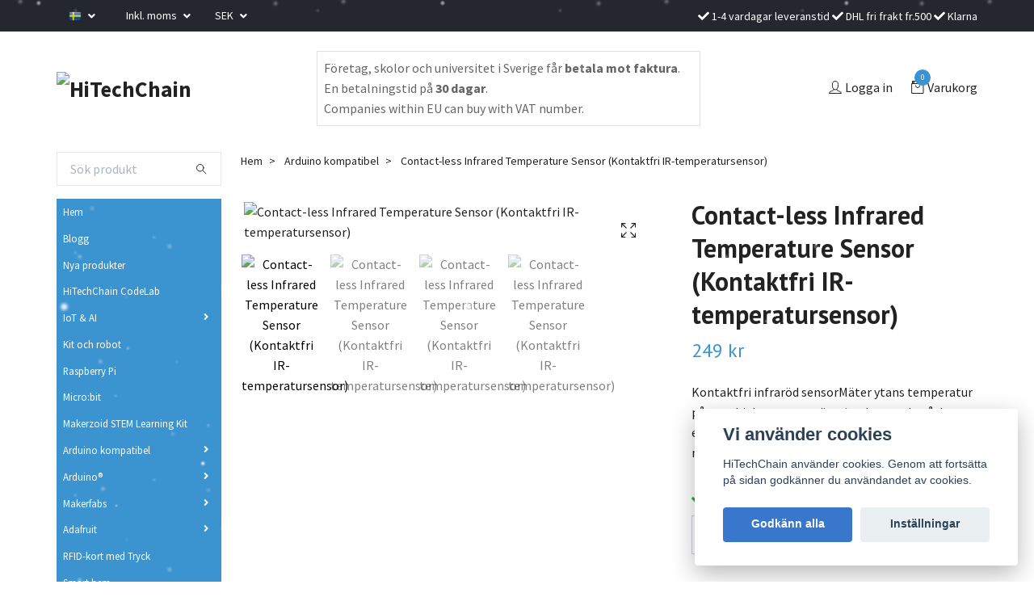

--- FILE ---
content_type: text/html; charset=utf-8
request_url: https://hitechchain.se/arduinokompatibel/kontaktfri-infrarod-sensor
body_size: 21142
content:
<!DOCTYPE html>
<html class="no-javascript" lang="sv">
<head>
<link rel="alternate" href="https://hitechchain.se/arduinokompatibel/kontaktfri-infrarod-sensor" hreflang="sv" />
<link rel="alternate" href="https://hitechchain.se/en/arduinokompatibel/kontaktfri-infrarod-sensor" hreflang="en" />
<meta property="ix:host" content="cdn.quickbutik.com/images"><meta http-equiv="Content-Type" content="text/html; charset=utf-8">
<title>Contact-less Infrared Temperature Sensor (Kontaktfri IR-temperatursensor) - HiTechChain</title>
<meta name="author" content="Quickbutik">
<meta name="description" content="Kontaktfri infraröd sensorMäter ytans temperatur på ett objekt utan att röra det, beroende på de emitterade IR-vågorna i måletMät också medeltemperaturen över e">
<meta property="og:description" content="Kontaktfri infraröd sensorMäter ytans temperatur på ett objekt utan att röra det, beroende på de emitterade IR-vågorna i måletMät också medeltemperaturen över e">
<meta property="og:title" content="Contact-less Infrared Temperature Sensor (Kontaktfri IR-temperatursensor) - HiTechChain">
<meta property="og:url" content="https://hitechchain.se/arduinokompatibel/kontaktfri-infrarod-sensor">
<meta property="og:site_name" content="HiTechChain">
<meta property="og:type" content="website">
<meta property="og:image" content="https://cdn.quickbutik.com/images/7394y/products/5cc8864cddad6.jpeg">
<meta property="twitter:card" content="summary">
<meta property="twitter:title" content="HiTechChain">
<meta property="twitter:description" content="Kontaktfri infraröd sensorMäter ytans temperatur på ett objekt utan att röra det, beroende på de emitterade IR-vågorna i måletMät också medeltemperaturen över e">
<meta property="twitter:image" content="https://cdn.quickbutik.com/images/7394y/products/5cc8864cddad6.jpeg">
<meta name="viewport" content="width=device-width, initial-scale=1, maximum-scale=1">
<meta name="google-site-verification" content="uxGtOUfPNiFBNvdmV6PlVFAIB2vZRvaDM-m2WenrZgU">
<!-- Google tag (gtag.js) --><script async src="https://www.googletagmanager.com/gtag/js?id=AW-1012940414"></script><script>
      window.dataLayer = window.dataLayer || [];
      function gtag(){dataLayer.push(arguments);}
      gtag('js', new Date());
    
      gtag('config', 'AW-1012940414');
    </script><script>document.documentElement.classList.remove('no-javascript');</script><!-- Vendor Assets --><link rel="stylesheet" href="https://use.fontawesome.com/releases/v5.15.4/css/all.css">
<link href="https://storage.quickbutik.com/stores/7394y/templates/swift/css/assets.min.css?89080" rel="stylesheet">
<!-- Theme Stylesheet --><link href="https://storage.quickbutik.com/stores/7394y/templates/swift/css/theme-main.css?89080" rel="stylesheet">
<link href="https://storage.quickbutik.com/stores/7394y/templates/swift/css/theme-sub.css?89080" rel="stylesheet">
<link href="https://storage.quickbutik.com/stores/7394y/templates/swift/css/custom.css?89080" rel="stylesheet">
<!-- Google Fonts --><link href="//fonts.googleapis.com/css?family=Source+Sans+Pro:400,700%7CPT+Sans:400,700" rel="stylesheet" type="text/css"  media="all" /><!-- Favicon--><link rel="icon" type="image/png" href="https://cdn.quickbutik.com/images/7394y/templates/swift/assets/favicon.png?s=89080&auto=format">
<link rel="canonical" href="https://hitechchain.se/arduinokompatibel/kontaktfri-infrarod-sensor">
<!-- Tweaks for older IEs--><!--[if lt IE 9]>
      <script src="https://oss.maxcdn.com/html5shiv/3.7.3/html5shiv.min.js"></script>
      <script src="https://oss.maxcdn.com/respond/1.4.2/respond.min.js"></script
    ><![endif]-->	<meta name="google-site-verification" content="m5wHbKWcXMervauzbrvCXYR_-u5FMUJtT3YWeRF-1Gk" />
<style>.hide { display: none; }</style>
<script type="text/javascript" defer>document.addEventListener('DOMContentLoaded', () => {
    document.body.setAttribute('data-qb-page', 'product');
});</script><script src="/assets/shopassets/cookieconsent/cookieconsent.js?v=230"></script>
<style>
    :root {
        --cc-btn-primary-bg: #3877CB !important;
        --cc-btn-primary-text: #fff !important;
        --cc-btn-primary-hover-bg: #3877CB !important;
        --cc-btn-primary-hover-text: #fff !important;
    }
</style>
<style>
    html.force--consent,
    html.force--consent body{
        height: auto!important;
        width: 100vw!important;
    }
</style>

    <script type="text/javascript">
    var qb_cookieconsent = initCookieConsent();
    var qb_cookieconsent_blocks = [{"title":"Vi anv\u00e4nder cookies","description":"HiTechChain anv\u00e4nder cookies. Genom att forts\u00e4tta p\u00e5 sidan godk\u00e4nner du anv\u00e4ndandet av cookies."},{"title":"N\u00f6dv\u00e4ndiga cookies *","description":"Dessa cookies \u00e4r n\u00f6dv\u00e4ndiga f\u00f6r att butiken ska fungera korrekt och g\u00e5r inte att st\u00e4nga av utan att beh\u00f6va l\u00e4mna denna webbplats. De anv\u00e4nds f\u00f6r att funktionalitet som t.ex. varukorg, skapa ett konto och annat ska fungera korrekt.","toggle":{"value":"basic","enabled":true,"readonly":true}}];
</script>
    <!-- Google Analytics 4 -->
    <script async src="https://www.googletagmanager.com/gtag/js?id=G-06NE6K27T8"></script>
    <script>
        window.dataLayer = window.dataLayer || [];
        function gtag(){dataLayer.push(arguments);}

        gtag('consent', 'default', {
            'analytics_storage': 'denied',
            'ad_storage': 'denied',
            'ad_user_data': 'denied',
            'ad_personalization': 'denied',
            'wait_for_update': 500,
        });

        const getConsentForCategory = (category) => (typeof qb_cookieconsent == 'undefined' || qb_cookieconsent.allowedCategory(category)) ? 'granted' : 'denied';

        if (typeof qb_cookieconsent == 'undefined' || qb_cookieconsent.allowedCategory('analytics') || qb_cookieconsent.allowedCategory('marketing')) {
            const analyticsConsent = getConsentForCategory('analytics');
            const marketingConsent = getConsentForCategory('marketing');

            gtag('consent', 'update', {
                'analytics_storage': analyticsConsent,
                'ad_storage': marketingConsent,
                'ad_user_data': marketingConsent,
                'ad_personalization': marketingConsent,
            });
        }

        // Handle consent updates for GA4
        document.addEventListener('QB_CookieConsentAccepted', function(event) {
            const cookie = qbGetEvent(event).cookie;
            const getConsentLevel = (level) => (cookie && cookie.level && cookie.level.includes(level)) ? 'granted' : 'denied';

            gtag('consent', 'update', {
                'analytics_storage': getConsentLevel('analytics'),
                'ad_storage': getConsentLevel('marketing'),
                'ad_user_data': getConsentLevel('marketing'),
                'ad_personalization': getConsentLevel('marketing'),
            });
        });

        gtag('js', new Date());
        gtag('config', 'G-06NE6K27T8', { 'allow_enhanced_conversions' : true } );
gtag('config', 'AW-780606640', { 'allow_enhanced_conversions' : true } );
gtag('event', 'page_view', JSON.parse('{"ecomm_pagetype":"product","ecomm_prodid":"282","ecomm_totalvalue":249,"currency":"SEK","send_to":"AW-780606640"}'));
gtag('event', 'view_item', JSON.parse('{"currency":"SEK","value":"249","items":[{"item_name":"Contact-less Infrared Temperature Sensor (Kontaktfri IR-temperatursensor)","item_id":"282","price":"249","item_category":"Arduino kompatibel","item_variant":"","quantity":"1","description":"<h4>Kontaktfri infrar&ouml;d sensor<\/h4><ul><li>M&auml;ter ytans temperatur p&aring; ett objekt utan att r&ouml;ra det, beroende p&aring; de emitterade IR-v&aring;gorna i m&aring;let<\/li><li>M&auml;t ocks&aring; medeltemperaturen &ouml;ver ett omr&aring;de<\/li><li>Kontaktl&ouml;s, h&ouml;g precision, h&ouml;guppl&ouml;sning, snabb respons<\/li><li>Kalibrerad f&ouml;re leverans, med kompensation f&ouml;r gradienttemperatur<\/li><li>Fungerar med 3.3V \/ 5V MCU-system direkt, tack vare den inbyggda niv&aring;utskriften<\/li><\/ul><h4>Contact-less infrared template sensor<\/h4><ul><li>Measures the surface temperature of an object without touching it, depending on the emitted IR waves of the target<ul><li>Also measures the average temperature over an area<\/li><\/ul><\/li><li>Contact-less, high precision, high resolution, fast response<\/li><li>Calibrated before delivery, with gradient temperature compensation<\/li><li>Works with 3.3V\/5V MCU system directly, thanks to the built-in level translation<\/li><\/ul><h2>Specifications<\/h2><ul><li>Power: 3.3V ~ 5V<\/li><li>Measuring range (area): 40&deg;C ~ 85 &deg;C<\/li><li>Measuring range (object): -70&deg;C ~ 380 &deg;C<\/li><li>Resolution: 0.02&deg;C<\/li><li>Precision: &plusmn;0.5&deg;C ( 0~50&deg;C)<\/li><li>Field of view (FOV): 35&deg;<\/li><li>Dimension: 28mm x 16 mm<\/li><li>Mounting holes size: 2.0mm<\/li><\/ul><h2>Applications<\/h2><ul><li>High-precision contact-less temperature measurement<\/li><li>Industrial temperature control<\/li><li>Household appliances temperature control<\/li><\/ul><h2>How to Use<\/h2><p>In the case of working with a MCU:<\/p><ul><li>VCC &harr; 3.3V ~ 5V<\/li><li>GND &harr; GND<\/li><li>SDA &harr; MCU.I2C data line<\/li><li>SCL &harr; MCU.I2C clock line<\/li><\/ul><h2>Dimensions<\/h2><p><img src=&quot;https:\/\/www.waveshare.com\/img\/devkit\/accBoard\/Infrared-Temperature-Sensor\/Infrared-Temperature-Sensor-size.png&quot; alt=&quot;Infrared Temperature Sensor dimensions&quot; class=&quot;fr-fic fr-dii&quot; style=&quot;width: 70%;&quot;><\/p><h2>Development Resources<\/h2><p><strong>Wiki :&amp;nbsp;<\/strong><a href=&quot;http:\/\/www.waveshare.com\/wiki\/Infrared_Temperature_Sensor&quot; target=&quot;_blank&quot;>www.waveshare.com\/wiki\/Infrared_Temperature_Sensor<\/a><\/p><h4><strong>Shipping list<\/strong><\/h4><p><strong>Weight:&amp;nbsp;<\/strong><span>0.005 kg<\/span><\/p><ol><li>Infrared Temperature Sensor x 1<\/li><li>PH2.0 4PIN wire x 1<\/li><\/ol><p>1<a href=&quot;https:\/\/www.waveshare.com\/img\/devkit\/accBoard\/Infrared-Temperature-Sensor\/Infrared-Temperature-Sensor-1.jpg&quot;><img src=&quot;https:\/\/www.waveshare.com\/img\/devkit\/accBoard\/Infrared-Temperature-Sensor\/Infrared-Temperature-Sensor-1_93.jpg&quot; class=&quot;fr-fic fr-dii&quot;><\/a><\/p><p>2<a href=&quot;https:\/\/www.waveshare.com\/img\/devkit\/accessories\/PH2.0-4PIN.jpg&quot;><img src=&quot;https:\/\/www.waveshare.com\/img\/devkit\/accessories\/PH2.0-4PIN_93.jpg&quot; class=&quot;fr-fic fr-dii&quot;><\/a><\/p><p><br><\/p>","image_url":"https%3A%2F%2Fcdn.quickbutik.com%2Fimages%2F7394y%2Fproducts%2F5cc8864cddad6.jpeg"}]}'));

        const gaClientIdPromise = new Promise(resolve => {
            gtag('get', 'G-06NE6K27T8', 'client_id', resolve);
        });
        const gaSessionIdPromise = new Promise(resolve => {
            gtag('get', 'G-06NE6K27T8', 'session_id', resolve);
        });

        Promise.all([gaClientIdPromise, gaSessionIdPromise]).then(([gaClientId, gaSessionId]) => {
            var checkoutButton = document.querySelector("a[href='/cart/index']");
            if (checkoutButton) {
                checkoutButton.onclick = function() {
                    var query = new URLSearchParams({
                        ...(typeof qb_cookieconsent == 'undefined' || qb_cookieconsent.allowedCategory('analytics') ? {
                            gaClientId,
                            gaSessionId,
                        } : {}),
                        consentCategories: [
                            ...(typeof qb_cookieconsent == 'undefined' || qb_cookieconsent.allowedCategory('analytics')) ? ['analytics'] : [],
                            ...(typeof qb_cookieconsent == 'undefined' || qb_cookieconsent.allowedCategory('marketing')) ? ['marketing'] : [],
                        ],
                    });
                    this.setAttribute("href", "/cart/index?" + query.toString());
                };
            }
        });
    </script>
    <!-- End Google Analytics 4 --></head>
<body>
    <header class="header">
<!-- Section: Top Bar-->
<div class="top-bar  text-sm">
  <div class="container py-2">
    <div class="row align-items-center">
      <div class="col-12 col-lg-auto px-0">

        <ul class="mb-0  d-flex text-center text-sm-left justify-content-center justify-content-lg-start list-unstyled">

          
          <!-- Component: Language Dropdown-->
          <li class="list-inline-item col-auto">
            <div class="dropdown">
              <a id="langsDropdown" href="#" data-toggle="dropdown" data-display="static" aria-haspopup="true"
                aria-expanded="false" class="dropdown-toggle topbar-link">
                <img class="svg-icon navbar-icon w-auto" src="/assets/shopassets/flags/24/sv.png" alt="Svenska" />
              </a>

              <div aria-labelledby="langsDropdown" class="dropdown-menu dropdown-menu-left">
                <a href="https://hitechchain.se/arduinokompatibel/kontaktfri-infrarod-sensor" class="dropdown-item">
                  <img class="svg-icon navbar-icon w-auto" src="/assets/shopassets/flags/24/sv.png"
                    alt="sv Flag" />
                  Svenska
                </a>
                <a href="https://hitechchain.se/en/arduinokompatibel/kontaktfri-infrarod-sensor" class="dropdown-item">
                  <img class="svg-icon navbar-icon w-auto" src="/assets/shopassets/flags/24/en.png"
                    alt="en Flag" />
                  English
                </a>
              </div>

            </div>
          </li>

          <!-- Component: Tax Dropdown-->
          <li class="col-auto">
            <div class="dropdown">
              <a id="taxDropdown" href="#" data-toggle="dropdown" data-display="static" aria-haspopup="true"
                aria-expanded="false" class="dropdown-toggle topbar-link">
                Inkl. moms
              </a>

              <div aria-labelledby="taxDropdown" class="dropdown-menu dropdown-menu-left">
                <a class="taxlink dropdown-item" title="Priser är exkl. moms. Klicka för att växla om till inkl. moms."
                  href="?tax-reverse">
                  Exkl. moms
                </a>
              </div>

            </div>
          </li>


          <!-- Currency Dropdown-->
          <li class="list-inline-item col-auto">
            <div class="dropdown ml-0">
              <a id="currencyDropdown" href="#" data-toggle="dropdown" data-display="static" aria-haspopup="true"
                aria-expanded="false" class="dropdown-toggle topbar-link">
                SEK
              </a>
              <div class="dropdown-menu dropdown-menu-left">
                <a href="https://hitechchain.se/arduinokompatibel/kontaktfri-infrarod-sensor?currency=DKK" class="dropdown-item">DKK</a>
                <a href="https://hitechchain.se/arduinokompatibel/kontaktfri-infrarod-sensor?currency=EUR" class="dropdown-item">EUR</a>
                <a href="https://hitechchain.se/arduinokompatibel/kontaktfri-infrarod-sensor?currency=NOK" class="dropdown-item">NOK</a>
                <a href="https://hitechchain.se/arduinokompatibel/kontaktfri-infrarod-sensor?currency=USD" class="dropdown-item">USD</a>
                <a href="https://hitechchain.se/arduinokompatibel/kontaktfri-infrarod-sensor?currency=SEK" class="dropdown-item">SEK</a>
              </div>
            </div>
          </li>

        </ul>

      </div>

      <!-- Component: Top information -->
      <div class="mt-2 mt-lg-0 col-12 col-lg  text-center text-lg-right px-0">
        <span class="w-100"><i class="fa fa-check"></i> 1-4 vardagar leveranstid <i class="fa fa-check"></i> DHL fri frakt fr.500 <i class="fa fa-check"></i> Klarna</span>
      </div>

    </div>
  </div>
</div>
<!-- /Section: Top Bar -->

<!-- Section: Main Header -->
<div class="navbar-position"></div>
<nav class="navbar-expand-lg navbar-light ">
  <div class="container pt-lg-4">
    <div class="row">
      <div class="navbar col-12 px-lg-0 py-0">
        <div class="list-inline-item order-0 d-lg-none col-auto p-0 outline-none">
          <a href="#" data-toggle="modal" data-target="#sidebarLeft" class="text-hover-primary">
            <svg class="svg-icon navbar-icon">
              <use xlink:href="#menu-hamburger-1"></use>
            </svg>
          </a>
        </div>
          <a href="https://hitechchain.se" title="HiTechChain"
            class="navbar-brand order-1 order-lg-1 text-center text-md-left col-auto p-0">
            
            <img alt="HiTechChain" class="img-fluid img-logo"
              src="https://cdn.quickbutik.com/images/7394y/templates/swift/assets/logo.png?s=89080&auto=format">
          </a>
        
        <!--
        <a class="d-none d-lg-block px-2 order-lg-2 col-5 p-0" href="/inredning/keramik">
            <img alt="HiTechChain" class="img-fluid" src="https://cdn.quickbutik.com/images/7394y/templates/swift/assets/topimage.png?s=89080&auto=format">
        </a>
        -->
        <div class="top-text d-none d-lg-block px-2 order-lg-2 col-5 p-2 border">
            <span>Företag, skolor och universitet i Sverige får <b>betala mot faktura</b>. En betalningstid på <b>30 dagar</b>.</span>
            <br>
            <span>Companies within EU can buy with  VAT number.</span>
        </div>
              
        <ul class="list-inline order-2 order-lg-4 mb-0 text-right col-auto p-0 outline-none">
          <li class="list-inline-item mr-3 d-lg-inline-block d-none">
            <a href="/customer/login" class="text-hover-primary p-0 d-flex align-items-center">
              <svg class="svg-icon navbar-icon">
                <use xlink:href="#avatar-1"></use>
              </svg>
              <span
                class="color-text-base">Logga in</span>
            </a>
          </li>

          <li class="list-inline-item">
            <a href="#" data-toggle="modal" data-target="#sidebarCart"
              class="position-relative text-hover-primary d-flex align-items-center qs-cart-view">
              <svg class="svg-icon navbar-icon">
                <use xlink:href="#retail-bag-1"></use>
              </svg>
              <div class="navbar-icon-badge icon-count text-white primary-bg basket-count-items">0
              </div>
              <span class="d-none d-sm-inline color-text-base">Varukorg
                </span>
            </a>
          </li>
        </ul>
      </div>
    </div>
  </div>

<div class="container pt-2">
  <div class="row navbar-bg px-0 mainmenu_font_size">
    <ul class="col navbar-nav d-none d-lg-flex mt-lg-0 flex-wrap px-0">
    </ul>
  </div>
</div>
</nav>
<!-- /Section: Main Header -->
</header>

<!-- Section: Top Menu -->
<div id="sidebarLeft" tabindex="-1" role="dialog" aria-hidden="true" class="modal fade modal-left">
  <div role="document" class="modal-dialog">
    <div class="modal-content">
      <div class="modal-header pb-0 border-0 d-block">
        <div class="row">
        <form action="/shop/search" method="get" class="col d-lg-flex w-100 my-lg-0 mb-2 pt-1">
          <div class="search-wrapper input-group">
            <input type="text" name="s" placeholder="Sök produkt" aria-label="Search"
              aria-describedby="button-search" class="form-control pl-3 border-0 mobile-search" />
            <div class="input-group-append ml-0">
              <button id="button-search" type="submit" class="btn py-0 btn-underlined border-0">
                <svg class="svg-icon navbar-icon">
                  <use xlink:href="#search-1"></use>
                </svg>
              </button>
            </div>
          </div>
        </form>
        <button type="button" data-dismiss="modal" aria-label="Close" class="close col-auto close-rotate">
          <svg class="svg-icon w-3rem h-3rem svg-icon-light align-middle">
            <use xlink:href="#close-1"></use>
          </svg>
        </button>
        </div>
      </div>
      <div class="modal-body pt-0">
        <div class="px-2 pb-5">
        
          <ul class="nav flex-column">
            <li class="nav-item ">
              <a href="/" title="Hem" class="nav-link mobile-nav-link pl-0">Hem</a>
            </li>

            
            <li class="nav-item ">
              <a href="/blogg" title="Blogg" class="nav-link mobile-nav-link pl-0">Blogg</a>
            </li>

            
            <li class="nav-item ">
              <a href="/startsida" title="Nya produkter" class="nav-link mobile-nav-link pl-0">Nya produkter</a>
            </li>

            
            <li class="nav-item ">
              <a href="/codelab" title="HiTechChain CodeLab" class="nav-link mobile-nav-link pl-0">HiTechChain CodeLab</a>
            </li>

            

            <li class="nav-item dropdown">
              <a href="/iot" data-toggle="collapse" data-target="#cat38" aria-haspopup="true"
                aria-expanded="false"
                class="nav-link mobile-nav-link pl-0 mobile-dropdown-toggle dropdown-toggle">IoT &amp; AI</a>
              <div id="cat38" class="collapse">
                <ul class="nav flex-column ml-3">
                  <li class="nav-item">
                    <a class="nav-link mobile-nav-link pl-0 show-all" href="/iot" title="IoT &amp; AI">Visa alla i IoT &amp; AI</a>
                  </li>
                  
                  <li class="nav-item">
                    <a href="/iot/lolin-produkter" class="nav-link mobile-nav-link pl-0 ">Lolin produkter</a>
                  </li>

                  <li class="nav-item">
                    <a href="/iot/ttgo" class="nav-link mobile-nav-link pl-0 ">TTGO</a>
                  </li>

                  <li class="nav-item">
                    <a href="/iot/waveshare" class="nav-link mobile-nav-link pl-0 ">Waveshare</a>
                  </li>

                  <li class="nav-item">
                    <a href="/iot/particle" class="nav-link mobile-nav-link pl-0 ">Particle</a>
                  </li>


                </ul>
              </div>
            </li>
            
            <li class="nav-item ">
              <a href="/kitrobot" title="Kit och robot " class="nav-link mobile-nav-link pl-0">Kit och robot </a>
            </li>

            
            <li class="nav-item ">
              <a href="/raspberry-pi" title="Raspberry Pi" class="nav-link mobile-nav-link pl-0">Raspberry Pi</a>
            </li>

            
            <li class="nav-item ">
              <a href="/bbc-microbit" title="Micro:bit" class="nav-link mobile-nav-link pl-0">Micro:bit</a>
            </li>

            
            <li class="nav-item ">
              <a href="/makerzoid-stem-learning-kit" title="Makerzoid STEM Learning Kit" class="nav-link mobile-nav-link pl-0">Makerzoid STEM Learning Kit</a>
            </li>

            

            <li class="nav-item dropdown">
              <a href="/arduinokompatibel" data-toggle="collapse" data-target="#cat22" aria-haspopup="true"
                aria-expanded="false"
                class="nav-link mobile-nav-link pl-0 mobile-dropdown-toggle dropdown-toggle">Arduino kompatibel</a>
              <div id="cat22" class="collapse">
                <ul class="nav flex-column ml-3">
                  <li class="nav-item">
                    <a class="nav-link mobile-nav-link pl-0 show-all" href="/arduinokompatibel" title="Arduino kompatibel">Visa alla i Arduino kompatibel</a>
                  </li>
                  
                  <li class="nav-item">
                    <a href="/arduinokompatibel/tillbehor" class="nav-link mobile-nav-link pl-0 ">Tillbehör</a>
                  </li>

                  <li class="nav-item">
                    <a href="/arduinokompatibel/hilink-power-module" class="nav-link mobile-nav-link pl-0 ">HiLink power module</a>
                  </li>


                </ul>
              </div>
            </li>
            

            <li class="nav-item dropdown">
              <a href="/arduinofficiell" data-toggle="collapse" data-target="#cat52" aria-haspopup="true"
                aria-expanded="false"
                class="nav-link mobile-nav-link pl-0 mobile-dropdown-toggle dropdown-toggle">Arduino®</a>
              <div id="cat52" class="collapse">
                <ul class="nav flex-column ml-3">
                  <li class="nav-item">
                    <a class="nav-link mobile-nav-link pl-0 show-all" href="/arduinofficiell" title="Arduino®">Visa alla i Arduino®</a>
                  </li>
                  
                  <li class="nav-item">
                    <a href="/arduinofficiell/boards" class="nav-link mobile-nav-link pl-0 ">Boards</a>
                  </li>

                  <li class="nav-item">
                    <a href="/arduinofficiell/kits" class="nav-link mobile-nav-link pl-0 ">Kits</a>
                  </li>

                  <li class="nav-item">
                    <a href="/arduinofficiell/accessories" class="nav-link mobile-nav-link pl-0 ">Accessories</a>
                  </li>

                  <li class="nav-item">
                    <a href="/arduinofficiell/shields" class="nav-link mobile-nav-link pl-0 ">Shields</a>
                  </li>


                </ul>
              </div>
            </li>
            

            <li class="nav-item dropdown">
              <a href="/makerfabs" data-toggle="collapse" data-target="#cat62" aria-haspopup="true"
                aria-expanded="false"
                class="nav-link mobile-nav-link pl-0 mobile-dropdown-toggle dropdown-toggle">Makerfabs</a>
              <div id="cat62" class="collapse">
                <ul class="nav flex-column ml-3">
                  <li class="nav-item">
                    <a class="nav-link mobile-nav-link pl-0 show-all" href="/makerfabs" title="Makerfabs">Visa alla i Makerfabs</a>
                  </li>
                  
                  <li class="nav-item">
                    <a href="/makerfabs/educational-starter-kit" class="nav-link mobile-nav-link pl-0 ">Educational &amp; Starter Kit</a>
                  </li>

                  <li class="nav-item">
                    <a href="/makerfabs/29-iot" class="nav-link mobile-nav-link pl-0 ">IoT</a>
                  </li>


                </ul>
              </div>
            </li>
            

            <li class="nav-item dropdown">
              <a href="/adafruit" data-toggle="collapse" data-target="#cat40" aria-haspopup="true"
                aria-expanded="false"
                class="nav-link mobile-nav-link pl-0 mobile-dropdown-toggle dropdown-toggle">Adafruit</a>
              <div id="cat40" class="collapse">
                <ul class="nav flex-column ml-3">
                  <li class="nav-item">
                    <a class="nav-link mobile-nav-link pl-0 show-all" href="/adafruit" title="Adafruit">Visa alla i Adafruit</a>
                  </li>
                  
                  <li class="nav-item">
                    <a href="/adafruit/51-arduino" class="nav-link mobile-nav-link pl-0 ">Arduino-kompatibel Adafruit</a>
                  </li>

                  <li class="nav-item">
                    <a href="/adafruit/feather" class="nav-link mobile-nav-link pl-0 ">FEATHER</a>
                  </li>


                </ul>
              </div>
            </li>
            
            <li class="nav-item ">
              <a href="/rfid-kort" title="RFID-kort med Tryck" class="nav-link mobile-nav-link pl-0">RFID-kort med Tryck</a>
            </li>

            
            <li class="nav-item ">
              <a href="/smart-hem" title="Smart hem" class="nav-link mobile-nav-link pl-0">Smart hem</a>
            </li>

            
            <li class="nav-item ">
              <a href="/gps" title="GPS" class="nav-link mobile-nav-link pl-0">GPS</a>
            </li>

            
            <li class="nav-item ">
              <a href="/digitallas" title="Digitallås" class="nav-link mobile-nav-link pl-0">Digitallås</a>
            </li>

            
            <li class="nav-item ">
              <a href="/gaming" title="Gaming" class="nav-link mobile-nav-link pl-0">Gaming</a>
            </li>

            
            <li class="nav-item ">
              <a href="/robot-technology" title="Robot Technology" class="nav-link mobile-nav-link pl-0">Robot Technology</a>
            </li>

            
            <li class="nav-item ">
              <a href="/kids-programming-education-kpe" title="STEM Education DIY" class="nav-link mobile-nav-link pl-0">STEM Education DIY</a>
            </li>

            
            <li class="nav-item ">
              <a href="/digital-signage" title="Digital Signage" class="nav-link mobile-nav-link pl-0">Digital Signage</a>
            </li>

            
            
          </ul>
          
            <div class="nav-item">
              <a href="/shop/wishlist" class="nav-link mobile-nav-link text-hover-primary position-relative d-flex align-items-center">
                <svg class="svg-icon navbar-icon">
                  <use xlink:href="#heart-1"></use>
                </svg>
                <span class="nav-link pl-0">Önskelistan</span>
              </a>
            </div>

            <div class="nav-item">
              <a href="/customer/login" class="nav-link mobile-nav-link text-hover-primary d-flex align-items-center">
                <svg class="svg-icon navbar-icon">
                  <use xlink:href="#avatar-1"></use>
                </svg>
                <span
                  class="nav-link pl-0">Logga in</span>
              </a>
            </div>
          
        </div>
      </div>
    </div>
  </div>
</div>
<!-- /Section: Top Menu --><div class="container">
        <div class="row">
        <div class="sidebar  pr-lg-4 pl-lg-0 pt-4  order-lg-1 order-2 col-lg-3">





    <div class="pb-3 align-items-center">
<form action="/shop/search" method="get" class="d-lg-flex order-lg-2 d-none my-lg-0 flex-grow-1 top-searchbar text-center">
  <div class="search-wrapper input-group">
    <input type="text" name="s" placeholder="Sök produkt" aria-label="Search" aria-describedby="button-search-sidebar" class="form-control pl-3 border-0">
    <div class="input-group-append ml-0 bg-white">
      <button id="button-search-sidebar" type="submit" class="btn py-0 btn-underlined border-0">
        <svg class="svg-icon navbar-icon">
          <use xlink:href="#search-1"></use>
        </svg>
      </button>
    </div>
  </div>
</form>
</div>






<div id="categoriesMenu" role="menu" class="expand-lg collapse">
    
    <ul class="sidebar-icon-menu pb-3 mt-4 mt-lg-0"> 
        <li class=" sidefont-2" style="background-color: #3b93d0;">
          <a href="/" title="Hem" class="pl-2 d-block" style="color: #ffffff;">Hem</a>
        </li>


        <li class=" sidefont-2" style="background-color: #3b93d0;">
          <a href="/blogg" title="Blogg" class="pl-2 d-block" style="color: #ffffff;">Blogg</a>
        </li>


        <li class=" sidefont-2" style="background-color: #3b93d0;">
          <a href="/startsida" title="Nya produkter" class="pl-2 d-block" style="color: #ffffff;">Nya produkter</a>
        </li>


        <li class=" sidefont-2" style="background-color: #3b93d0;">
          <a href="/codelab" title="HiTechChain CodeLab" class="pl-2 d-block" style="color: #ffffff;">HiTechChain CodeLab</a>
        </li>



<li class="py-0">
    <div class="d-flex align-items-center justify-content-between" style="background-color: #3b93d0;">
      <a href="/iot" class="sidefont-2 col-auto pl-2 pl-0 sidefont-2" style="color: #ffffff;">IoT &amp; AI</a>
      <a href="/iot" data-toggle="collapse" data-target="#sidecat38" aria-haspopup="true" aria-expanded="false" class="w-100 pl-0 font-weight-bold sidebar-icon-menu-item sidefont-2" style="color: #ffffff;"></a>
    </div>
    <div id="sidecat38" class="collapse pl-3" style="background-color: #f5f7f9;">
                <ul class="nav flex-column mt-0 sidebar-icon-menu sidebar-icon-submenu mb-0 ml-0">
                  <li class="nav-item sidefont-2">
                    <a href="/iot/lolin-produkter" class="pl-0 d-block " style="color: #222222">Lolin produkter</a>
                  </li>

                  <li class="nav-item sidefont-2">
                    <a href="/iot/ttgo" class="pl-0 d-block " style="color: #222222">TTGO</a>
                  </li>

                  <li class="nav-item sidefont-2">
                    <a href="/iot/waveshare" class="pl-0 d-block " style="color: #222222">Waveshare</a>
                  </li>

                  <li class="nav-item sidefont-2">
                    <a href="/iot/particle" class="pl-0 d-block " style="color: #222222">Particle</a>
                  </li>


                </ul>
              </div>
</li>

        <li class=" sidefont-2" style="background-color: #3b93d0;">
          <a href="/kitrobot" title="Kit och robot " class="pl-2 d-block" style="color: #ffffff;">Kit och robot </a>
        </li>


        <li class=" sidefont-2" style="background-color: #3b93d0;">
          <a href="/raspberry-pi" title="Raspberry Pi" class="pl-2 d-block" style="color: #ffffff;">Raspberry Pi</a>
        </li>


        <li class=" sidefont-2" style="background-color: #3b93d0;">
          <a href="/bbc-microbit" title="Micro:bit" class="pl-2 d-block" style="color: #ffffff;">Micro:bit</a>
        </li>


        <li class=" sidefont-2" style="background-color: #3b93d0;">
          <a href="/makerzoid-stem-learning-kit" title="Makerzoid STEM Learning Kit" class="pl-2 d-block" style="color: #ffffff;">Makerzoid STEM Learning Kit</a>
        </li>



<li class="py-0">
    <div class="d-flex align-items-center justify-content-between" style="background-color: #3b93d0;">
      <a href="/arduinokompatibel" class="sidefont-2 col-auto pl-2 pl-0 sidefont-2" style="color: #ffffff;">Arduino kompatibel</a>
      <a href="/arduinokompatibel" data-toggle="collapse" data-target="#sidecat22" aria-haspopup="true" aria-expanded="false" class="w-100 pl-0 font-weight-bold sidebar-icon-menu-item sidefont-2" style="color: #ffffff;"></a>
    </div>
    <div id="sidecat22" class="collapse pl-3" style="background-color: #f5f7f9;">
                <ul class="nav flex-column mt-0 sidebar-icon-menu sidebar-icon-submenu mb-0 ml-0">
                  <li class="nav-item sidefont-2">
                    <a href="/arduinokompatibel/tillbehor" class="pl-0 d-block " style="color: #222222">Tillbehör</a>
                  </li>

                  <li class="nav-item sidefont-2">
                    <a href="/arduinokompatibel/hilink-power-module" class="pl-0 d-block " style="color: #222222">HiLink power module</a>
                  </li>


                </ul>
              </div>
</li>


<li class="py-0">
    <div class="d-flex align-items-center justify-content-between" style="background-color: #3b93d0;">
      <a href="/arduinofficiell" class="sidefont-2 col-auto pl-2 pl-0 sidefont-2" style="color: #ffffff;">Arduino®</a>
      <a href="/arduinofficiell" data-toggle="collapse" data-target="#sidecat52" aria-haspopup="true" aria-expanded="false" class="w-100 pl-0 font-weight-bold sidebar-icon-menu-item sidefont-2" style="color: #ffffff;"></a>
    </div>
    <div id="sidecat52" class="collapse pl-3" style="background-color: #f5f7f9;">
                <ul class="nav flex-column mt-0 sidebar-icon-menu sidebar-icon-submenu mb-0 ml-0">
                  <li class="nav-item sidefont-2">
                    <a href="/arduinofficiell/boards" class="pl-0 d-block " style="color: #222222">Boards</a>
                  </li>

                  <li class="nav-item sidefont-2">
                    <a href="/arduinofficiell/kits" class="pl-0 d-block " style="color: #222222">Kits</a>
                  </li>

                  <li class="nav-item sidefont-2">
                    <a href="/arduinofficiell/accessories" class="pl-0 d-block " style="color: #222222">Accessories</a>
                  </li>

                  <li class="nav-item sidefont-2">
                    <a href="/arduinofficiell/shields" class="pl-0 d-block " style="color: #222222">Shields</a>
                  </li>


                </ul>
              </div>
</li>


<li class="py-0">
    <div class="d-flex align-items-center justify-content-between" style="background-color: #3b93d0;">
      <a href="/makerfabs" class="sidefont-2 col-auto pl-2 pl-0 sidefont-2" style="color: #ffffff;">Makerfabs</a>
      <a href="/makerfabs" data-toggle="collapse" data-target="#sidecat62" aria-haspopup="true" aria-expanded="false" class="w-100 pl-0 font-weight-bold sidebar-icon-menu-item sidefont-2" style="color: #ffffff;"></a>
    </div>
    <div id="sidecat62" class="collapse pl-3" style="background-color: #f5f7f9;">
                <ul class="nav flex-column mt-0 sidebar-icon-menu sidebar-icon-submenu mb-0 ml-0">
                  <li class="nav-item sidefont-2">
                    <a href="/makerfabs/educational-starter-kit" class="pl-0 d-block " style="color: #222222">Educational &amp; Starter Kit</a>
                  </li>

                  <li class="nav-item sidefont-2">
                    <a href="/makerfabs/29-iot" class="pl-0 d-block " style="color: #222222">IoT</a>
                  </li>


                </ul>
              </div>
</li>


<li class="py-0">
    <div class="d-flex align-items-center justify-content-between" style="background-color: #3b93d0;">
      <a href="/adafruit" class="sidefont-2 col-auto pl-2 pl-0 sidefont-2" style="color: #ffffff;">Adafruit</a>
      <a href="/adafruit" data-toggle="collapse" data-target="#sidecat40" aria-haspopup="true" aria-expanded="false" class="w-100 pl-0 font-weight-bold sidebar-icon-menu-item sidefont-2" style="color: #ffffff;"></a>
    </div>
    <div id="sidecat40" class="collapse pl-3" style="background-color: #f5f7f9;">
                <ul class="nav flex-column mt-0 sidebar-icon-menu sidebar-icon-submenu mb-0 ml-0">
                  <li class="nav-item sidefont-2">
                    <a href="/adafruit/51-arduino" class="pl-0 d-block " style="color: #222222">Arduino-kompatibel Adafruit</a>
                  </li>

                  <li class="nav-item sidefont-2">
                    <a href="/adafruit/feather" class="pl-0 d-block " style="color: #222222">FEATHER</a>
                  </li>


                </ul>
              </div>
</li>

        <li class=" sidefont-2" style="background-color: #3b93d0;">
          <a href="/rfid-kort" title="RFID-kort med Tryck" class="pl-2 d-block" style="color: #ffffff;">RFID-kort med Tryck</a>
        </li>


        <li class=" sidefont-2" style="background-color: #3b93d0;">
          <a href="/smart-hem" title="Smart hem" class="pl-2 d-block" style="color: #ffffff;">Smart hem</a>
        </li>


        <li class=" sidefont-2" style="background-color: #3b93d0;">
          <a href="/gps" title="GPS" class="pl-2 d-block" style="color: #ffffff;">GPS</a>
        </li>


        <li class=" sidefont-2" style="background-color: #3b93d0;">
          <a href="/digitallas" title="Digitallås" class="pl-2 d-block" style="color: #ffffff;">Digitallås</a>
        </li>


        <li class=" sidefont-2" style="background-color: #3b93d0;">
          <a href="/gaming" title="Gaming" class="pl-2 d-block" style="color: #ffffff;">Gaming</a>
        </li>


        <li class=" sidefont-2" style="background-color: #3b93d0;">
          <a href="/robot-technology" title="Robot Technology" class="pl-2 d-block" style="color: #ffffff;">Robot Technology</a>
        </li>


        <li class=" sidefont-2" style="background-color: #3b93d0;">
          <a href="/kids-programming-education-kpe" title="STEM Education DIY" class="pl-2 d-block" style="color: #ffffff;">STEM Education DIY</a>
        </li>


        <li class=" sidefont-2" style="background-color: #3b93d0;">
          <a href="/digital-signage" title="Digital Signage" class="pl-2 d-block" style="color: #ffffff;">Digital Signage</a>
        </li>


      </ul>
    </div>






<div class="pb-3">
    
</div>









<div class="docs-item pb-3 imageoverlay">
    <div class="row">
      <div class="col-12">
        <a href="/kids-programming-education-kpe" class="tile-link">
          <div class="card card-scale shadow-none text-center light-overlay text-dark">
            <div class="img-scale-container">
              <img src="https://cdn.quickbutik.com/images/7394y/templates/swift/assets/bpo7vm4tci8lhxk.png?auto=format" alt="HiTechChain" class="card-img img-scale" />
            </div>
            <div class="card-img-overlay d-flex align-items-center">
              <div class="text-center w-100 overlay-content">
                <h2 class="lead font-weight-bold banner-text text-center mb-0">
                  Physical Educational Science Kit
                </h2>
              </div>
            </div>
          </div>
        </a>
      </div>
    </div>
</div>








<div class="docs-item pb-3 imageoverlay">
    <div class="row">
      <div class="col-12">
          <div class="card card-scale shadow-none text-center ">
            <div class="img-scale-container">
              <img src="https://cdn.quickbutik.com/images/7394y/templates/swift/assets/ml9jxezcfemytam.png?auto=format" alt="HiTechChain" class="card-img img-scale" />
            </div>
            <div class="card-img-overlay d-flex align-items-center">
              <div class="text-center w-100 overlay-content">
                <h2 class="default font-weight-bold banner-text text-center mb-0">
                  
                </h2>
              </div>
            </div>
          </div>
      </div>
    </div>
</div>






</div><div class="px-lg-0 col-lg-9 main-content  order-lg-2 order-1">
        <div class="pt-0 pt-lg-4">
                <!-- Sidebar-->
                <nav class="breadcrumb p-0 mb-0" aria-label="breadcrumbs"><ul class="breadcrumb mb-0 pl-0">
<li class="breadcrumb-item ">
<a href="/" title="Hem">Hem</a>
</li>
<li class="breadcrumb-item ">
<a href="/arduinokompatibel" title="Arduino kompatibel">Arduino kompatibel</a>
</li>
<li class="breadcrumb-item active">
Contact-less Infrared Temperature Sensor (Kontaktfri IR-temperatursensor)
</li>
</ul></nav>
</div>
        <!-- Main Product Detail Content -->
  <article id="product" class="py-0 py-lg-4" itemscope itemtype="http://schema.org/Product">
    <div class="row">
      <div class="col-lg-7 order-1">
        <div class="detail-carousel">
          <div id="detailSlider" class="swiper-container detail-slider photoswipe-gallery">
            <!-- Additional required wrapper-->
            <div class="swiper-wrapper">

              <!-- Slides-->
              <div class="p-1 swiper-slide qs-product-image1385" data-thumb="https://cdn.quickbutik.com/images/7394y/products/5cc8864cddad6.jpeg">
                <a href="https://cdn.quickbutik.com/images/7394y/products/5cc8864cddad6.jpeg"
                  data-caption="Contact-less Infrared Temperature Sensor (Kontaktfri IR-temperatursensor)"
                  data-toggle="photoswipe" data-width="1200" data-height="1200" class="btn btn-photoswipe">
                  <svg class="svg-icon svg-icon-heavy">
                    <use xlink:href="#expand-1"></use>
                  </svg></a>
                <div data-toggle="zoom" 
                  data-image="https://cdn.quickbutik.com/images/7394y/products/5cc8864cddad6.jpeg?auto=format">
                  <img src="https://cdn.quickbutik.com/images/7394y/products/5cc8864cddad6.jpeg?auto=format"
                    alt="Contact-less Infrared Temperature Sensor (Kontaktfri IR-temperatursensor)"
                    class="img-fluid w-100" />
                </div>
              </div>
              <!-- Slides-->
              <div class="p-1 swiper-slide qs-product-image1386" data-thumb="https://cdn.quickbutik.com/images/7394y/products/5cc8864dc7246.jpeg">
                <a href="https://cdn.quickbutik.com/images/7394y/products/5cc8864dc7246.jpeg"
                  data-caption="Contact-less Infrared Temperature Sensor (Kontaktfri IR-temperatursensor)"
                  data-toggle="photoswipe" data-width="1200" data-height="1200" class="btn btn-photoswipe">
                  <svg class="svg-icon svg-icon-heavy">
                    <use xlink:href="#expand-1"></use>
                  </svg></a>
                <div data-toggle="zoom" 
                  data-image="https://cdn.quickbutik.com/images/7394y/products/5cc8864dc7246.jpeg?auto=format">
                  <img src="https://cdn.quickbutik.com/images/7394y/products/5cc8864dc7246.jpeg?auto=format"
                    alt="Contact-less Infrared Temperature Sensor (Kontaktfri IR-temperatursensor)"
                    class="img-fluid w-100" />
                </div>
              </div>
              <!-- Slides-->
              <div class="p-1 swiper-slide qs-product-image1387" data-thumb="https://cdn.quickbutik.com/images/7394y/products/5cc8864d14b65.jpeg">
                <a href="https://cdn.quickbutik.com/images/7394y/products/5cc8864d14b65.jpeg"
                  data-caption="Contact-less Infrared Temperature Sensor (Kontaktfri IR-temperatursensor)"
                  data-toggle="photoswipe" data-width="1200" data-height="1200" class="btn btn-photoswipe">
                  <svg class="svg-icon svg-icon-heavy">
                    <use xlink:href="#expand-1"></use>
                  </svg></a>
                <div data-toggle="zoom" 
                  data-image="https://cdn.quickbutik.com/images/7394y/products/5cc8864d14b65.jpeg?auto=format">
                  <img src="https://cdn.quickbutik.com/images/7394y/products/5cc8864d14b65.jpeg?auto=format"
                    alt="Contact-less Infrared Temperature Sensor (Kontaktfri IR-temperatursensor)"
                    class="img-fluid w-100" />
                </div>
              </div>
              <!-- Slides-->
              <div class="p-1 swiper-slide qs-product-image1388" data-thumb="https://cdn.quickbutik.com/images/7394y/products/5cc8864dae151.jpeg">
                <a href="https://cdn.quickbutik.com/images/7394y/products/5cc8864dae151.jpeg"
                  data-caption="Contact-less Infrared Temperature Sensor (Kontaktfri IR-temperatursensor)"
                  data-toggle="photoswipe" data-width="1200" data-height="1200" class="btn btn-photoswipe">
                  <svg class="svg-icon svg-icon-heavy">
                    <use xlink:href="#expand-1"></use>
                  </svg></a>
                <div data-toggle="zoom" 
                  data-image="https://cdn.quickbutik.com/images/7394y/products/5cc8864dae151.jpeg?auto=format">
                  <img src="https://cdn.quickbutik.com/images/7394y/products/5cc8864dae151.jpeg?auto=format"
                    alt="Contact-less Infrared Temperature Sensor (Kontaktfri IR-temperatursensor)"
                    class="img-fluid w-100" />
                </div>
              </div>
            </div>
          </div>

          <meta itemprop="image" content="https://cdn.quickbutik.com/images/7394y/products/5cc8864cddad6.jpeg">
        </div>
        <div data-swiper="#detailSlider" class="swiper-thumbs">
          <button class="swiper-thumb-item detail-thumb-item mb-3 active qs-product-image1385"
            data-thumb="https://cdn.quickbutik.com/images/7394y/products/5cc8864cddad6.jpeg">
            <img src="https://cdn.quickbutik.com/images/7394y/products/5cc8864cddad6.jpeg?auto=format"
              alt="Contact-less Infrared Temperature Sensor (Kontaktfri IR-temperatursensor)" class="img-fluid" />
          </button>
          <button class="swiper-thumb-item detail-thumb-item mb-3 active qs-product-image1386"
            data-thumb="https://cdn.quickbutik.com/images/7394y/products/5cc8864dc7246.jpeg">
            <img src="https://cdn.quickbutik.com/images/7394y/products/5cc8864dc7246.jpeg?auto=format"
              alt="Contact-less Infrared Temperature Sensor (Kontaktfri IR-temperatursensor)" class="img-fluid" />
          </button>
          <button class="swiper-thumb-item detail-thumb-item mb-3 active qs-product-image1387"
            data-thumb="https://cdn.quickbutik.com/images/7394y/products/5cc8864d14b65.jpeg">
            <img src="https://cdn.quickbutik.com/images/7394y/products/5cc8864d14b65.jpeg?auto=format"
              alt="Contact-less Infrared Temperature Sensor (Kontaktfri IR-temperatursensor)" class="img-fluid" />
          </button>
          <button class="swiper-thumb-item detail-thumb-item mb-3 active qs-product-image1388"
            data-thumb="https://cdn.quickbutik.com/images/7394y/products/5cc8864dae151.jpeg">
            <img src="https://cdn.quickbutik.com/images/7394y/products/5cc8864dae151.jpeg?auto=format"
              alt="Contact-less Infrared Temperature Sensor (Kontaktfri IR-temperatursensor)" class="img-fluid" />
          </button>
        </div>
      </div>

      <div class="col-lg-5 pl-lg-4 order-2">
        <h1 class="h2" itemprop="name">Contact-less Infrared Temperature Sensor (Kontaktfri IR-temperatursensor)</h1>

        <div class="d-flex flex-column flex-sm-row align-items-sm-center justify-content-sm-between mb-4">
          <ul class="list-inline mb-2 mb-sm-0">
            <li class="list-inline-item h4 font-weight-light mb-0 product-price qs-product-price w-100">
              249 kr</li>
          </ul>

          <div itemprop="offers" itemscope itemtype="http://schema.org/Offer">
            <meta itemprop="price" content="249">

            <meta itemprop="itemCondition" content="http://schema.org/NewCondition">
            <meta itemprop="priceCurrency" content="SEK">
            <link itemprop="availability"
              href="http://schema.org/InStock">
            <meta itemprop="url" content="https://hitechchain.se/arduinokompatibel/kontaktfri-infrarod-sensor">
          </div>

          <meta itemprop="sku" content="SKU282">



        </div>

        <div class="product_description product-description-wrapper">

          <p class="mb-4">
                Kontaktfri infraröd sensorMäter ytans temperatur på ett objekt utan att röra det, beroende på de emitterade IR-vågorna i måletMät också medeltemperaturen över e
          </p>

        </div>


        <form class="qs-cart form" method="post">
          <input type="hidden" class="qs-cart-pid" value="282">
          <input type="hidden" class="qs-cart-price" value="249">


          <div>
            <div data-in-stock-text="I lager."
              data-out-of-stock-text=""
              data-combination-not-exist-text="Variant finns ej"
              class="product-current-stock-status text-success py-2">
              <i class="fa fa-check"></i>
                I lager.
            </div>
          </div>

          <div class="input-group w-100 mb-4 addCart">
            <input name="qs-cart-qty"
              type="number"
              min="1" value="1" class="form-control form-control-lg detail-quantity qs-cart-qty" />
            <div class="input-group-append flex-grow-1">
              <button name="checkout" data-unavailable-txt="Varianten är inte tillgänglig." type="submit"
                class="btn product-btn-addcart btn-block qs-cart-submit qty-cart-submit">
                <i class="fa fa-shopping-cart mr-2"></i>Lägg i korgen
              </button>
            </div>
          </div>
        </form>

        
        

        <div class="detail-option py-1">
          <small>Artikelnummer:</small>
          <small class="product-current-sku">SKU282</small>
        </div>
        
        <div class="detail-option py-1">
        </div>
        
        <div class="detail-option pt-4">
          <h6 class="detail-option-heading">Dela</h6>
          <ul class="list-unstyled">
            <li>
              <a href="https://www.facebook.com/sharer/sharer.php?u=https://hitechchain.se/arduinokompatibel/kontaktfri-infrarod-sensor" target="_blank"
                class="text-hover-light social-share social-share-fb"><i class="fab fa-facebook-f"></i></a>
              <a href="https://twitter.com/share?text=Contact-less+Infrared+Temperature+Sensor+%28Kontaktfri+IR-temperatursensor%29&url=https://hitechchain.se/arduinokompatibel/kontaktfri-infrarod-sensor"
                target="_blank" class="text-hover-light social-share social-share-twitter"><i
                  class="fab fa-twitter"></i></a>
              <a href="https://pinterest.com/pin/create/button/?url=https://hitechchain.se/arduinokompatibel/kontaktfri-infrarod-sensor&media=?auto=format&description=Contact-less+Infrared+Temperature+Sensor+%28Kontaktfri+IR-temperatursensor%29"
                target="_blank" class="text-hover-light social-share social-share-pinterest"><i
                  class="fab fa-pinterest-p"></i></a>
              <a href="https://www.linkedin.com/shareArticle?mini=true&url=https://hitechchain.se/arduinokompatibel/kontaktfri-infrarod-sensor&title=Contact-less+Infrared+Temperature+Sensor+%28Kontaktfri+IR-temperatursensor%29&source=LinkedIn"
                target="_blank" class="text-hover-light social-share social-share-linkedin"><i
                  class="fab fa-linkedin-in"></i></a>
              <a href="/cdn-cgi/l/email-protection#cbf4b8bea9a1aea8bff688a4a5bfaaa8bfe6a7aeb8b8e082a5adb9aab9aeafe09faea6bbaeb9aabfbeb9aee098aea5b8a4b9e0eef9f380a4a5bfaaa0bfadb9a2e08299e6bfaea6bbaeb9aabfbeb9b8aea5b8a4b9eef9f2" class="text-hover-light social-share social-share-email"><i class="fas fa-envelope"></i></a>
            </li>
          </ul>
        </div>

      </div>
    </div>
    <!-- Product Description & Reviews -->
    <section class="mt-4">
      <div class="container">
        <ul role="tablist" class="nav nav-tabs flex-sm-row">
          <li class="nav-item">
            <span
              data-toggle="tab" href="#description" role="tab"
              class="nav-link detail-nav-link ">
              Information
            </span>
          </li>
        </ul>
        <div class="tab-content py-4">
          <div id="description" role="tabpanel" class="tab-pane fade show active px-3">
            <div class="row">
              <div class="col" itemprop="description" content="Kontaktfri infraröd sensorMäter ytans temperatur på ett objekt utan att röra det, beroende på de emitterade IR-vågorna i måletMät också medeltemperaturen över e">
                <h4>Kontaktfri infraröd sensor</h4><ul><li>Mäter ytans temperatur på ett objekt utan att röra det, beroende på de emitterade IR-vågorna i målet</li><li>Mät också medeltemperaturen över ett område</li><li>Kontaktlös, hög precision, högupplösning, snabb respons</li><li>Kalibrerad före leverans, med kompensation för gradienttemperatur</li><li>Fungerar med 3.3V / 5V MCU-system direkt, tack vare den inbyggda nivåutskriften</li></ul><h4>Contact-less infrared template sensor</h4><ul><li>Measures the surface temperature of an object without touching it, depending on the emitted IR waves of the target<ul><li>Also measures the average temperature over an area</li></ul></li><li>Contact-less, high precision, high resolution, fast response</li><li>Calibrated before delivery, with gradient temperature compensation</li><li>Works with 3.3V/5V MCU system directly, thanks to the built-in level translation</li></ul><h2>Specifications</h2><ul><li>Power: 3.3V ~ 5V</li><li>Measuring range (area): 40°C ~ 85 °C</li><li>Measuring range (object): -70°C ~ 380 °C</li><li>Resolution: 0.02°C</li><li>Precision: ±0.5°C ( 0~50°C)</li><li>Field of view (FOV): 35°</li><li>Dimension: 28mm x 16 mm</li><li>Mounting holes size: 2.0mm</li></ul><h2>Applications</h2><ul><li>High-precision contact-less temperature measurement</li><li>Industrial temperature control</li><li>Household appliances temperature control</li></ul><h2>How to Use</h2><p>In the case of working with a MCU:</p><ul><li>VCC ↔ 3.3V ~ 5V</li><li>GND ↔ GND</li><li>SDA ↔ MCU.I2C data line</li><li>SCL ↔ MCU.I2C clock line</li></ul><h2>Dimensions</h2><p><img src="https://www.waveshare.com/img/devkit/accBoard/Infrared-Temperature-Sensor/Infrared-Temperature-Sensor-size.png" alt="Infrared Temperature Sensor dimensions" class="fr-fic fr-dii" style="width: 70%;"></p><h2>Development Resources</h2><p><strong>Wiki :&nbsp;</strong><a href="http://www.waveshare.com/wiki/Infrared_Temperature_Sensor" target="_blank">www.waveshare.com/wiki/Infrared_Temperature_Sensor</a></p><h4><strong>Shipping list</strong></h4><p><strong>Weight:&nbsp;</strong><span>0.005 kg</span></p><ol><li>Infrared Temperature Sensor x 1</li><li>PH2.0 4PIN wire x 1</li></ol><p>1<a href="https://www.waveshare.com/img/devkit/accBoard/Infrared-Temperature-Sensor/Infrared-Temperature-Sensor-1.jpg"><img src="https://www.waveshare.com/img/devkit/accBoard/Infrared-Temperature-Sensor/Infrared-Temperature-Sensor-1_93.jpg" class="fr-fic fr-dii"></a></p><p>2<a href="https://www.waveshare.com/img/devkit/accessories/PH2.0-4PIN.jpg"><img src="https://www.waveshare.com/img/devkit/accessories/PH2.0-4PIN_93.jpg" class="fr-fic fr-dii"></a></p><p><br></p>
              </div>
            </div>
          </div>
          <div id="reviews" role="tabpanel" class="tab-pane fade">
            <div class="row mb-5">
              <div class="col">
                <div class="pj_art">
                    <script data-cfasync="false" src="/cdn-cgi/scripts/5c5dd728/cloudflare-static/email-decode.min.js"></script><script type="text/javascript" src="https://instore.prisjakt.nu/product_rating.php?f=35861&id=SKU282"></script>
                </div>
                <div id="share"></div>
              </div>
            </div>
          </div>
        </div>
      </div>
    </section>
  </article>











<div class="container">
  <hr data-content="Relaterade produkter" class="mt-6 hr-text text-lg font-weight-bold color-text-base" />
</div>

<div data-aos="fade-up" data-aos-delay="0">
  <section class="py-4 undefined">
    <div class="container">
      <div class="position-relative">
        <!-- Similar Items Slider-->
        <div class="swiper-container similar-slider">
          <div class="swiper-wrapper">
            
            <!-- similar item slide-->
            <div class="p-1 swiper-slide">
              <!-- product-->
              <div>
                <div class="product">
                  <div class="product-image mb-md-3" data-pid="220">
                    <a href="/arduinokompatibel/gravity-bmp388-barometric-pressure-sensors" title="Gravity BMP388 Barometric Pressure Sensors">
                      <div class="product-swap-image">
                        <img
                          src="https://cdn.quickbutik.com/images/7394y/products/5c952bcb9482f.jpeg?w=250&h=250&fit=crop&auto=format"
                          alt="Gravity BMP388 Barometric Pressure Sensors"
                          class="img-fluid product-swap-image-front w-100 mw-100" />
                        <img
                          src="https://cdn.quickbutik.com/images/7394y/products/5c952bcba4f91.jpeg?w=250&h=250&fit=crop&auto=format"
                          alt="Gravity BMP388 Barometric Pressure Sensors" class="img-fluid product-swap-image-back w-100 mw-100" />
                      </div>
                    </a>
                  </div>

                  <div class="position-relative">
                    <h3 class="text-base mb-1"><a class="color-text-base" href="/arduinokompatibel/gravity-bmp388-barometric-pressure-sensors">Gravity BMP388 Barometric Pressure Sensors</a></h3>
                    <span class="product-price">199 kr</span>
                  </div>
                </div>
              </div>
              <!-- /product   -->
            </div>
            <!-- similar item slide-->
            <div class="p-1 swiper-slide">
              <!-- product-->
              <div>
                <div class="product">
                  <div class="product-image mb-md-3" data-pid="549">
                    <a href="/arduinokompatibel/gravity-bmx160bmp388-10-dof-sensor" title="Gravity: BMX160+BMP388 10 DOF Sensor">
                      <div class="product-swap-image">
                        <img
                          src="https://cdn.quickbutik.com/images/7394y/products/5daa1bf212b3c.jpeg?w=250&h=250&fit=crop&auto=format"
                          alt="Gravity: BMX160+BMP388 10 DOF Sensor"
                          class="img-fluid product-swap-image-front w-100 mw-100" />
                        <img
                          src="https://cdn.quickbutik.com/images/7394y/products/5daa1bf15d3fc.jpeg?w=250&h=250&fit=crop&auto=format"
                          alt="Gravity: BMX160+BMP388 10 DOF Sensor" class="img-fluid product-swap-image-back w-100 mw-100" />
                      </div>
                    </a>
                  </div>

                  <div class="position-relative">
                    <h3 class="text-base mb-1"><a class="color-text-base" href="/arduinokompatibel/gravity-bmx160bmp388-10-dof-sensor">Gravity: BMX160+BMP388 10 DOF Sensor</a></h3>
                    <span class="product-price">399 kr</span>
                  </div>
                </div>
              </div>
              <!-- /product   -->
            </div>
            <!-- similar item slide-->
            <div class="p-1 swiper-slide">
              <!-- product-->
              <div>
                <div class="product">
                  <div class="product-image mb-md-3" data-pid="630">
                    <a href="/arduinokompatibel/dc-12v-wireless-wifi-relay-switch" title="DC 12V Wireless Wifi Relay Switch Module for Android IOS Smart Home">
                      <div class="product-swap-image">
                        <img
                          src="https://cdn.quickbutik.com/images/7394y/products/5df3ec1f3c38a.jpeg?w=250&h=250&fit=crop&auto=format"
                          alt="DC 12V Wireless Wifi Relay Switch Module for Android IOS Smart Home"
                          class="img-fluid product-swap-image-front w-100 mw-100" />
                        <img
                          src="https://cdn.quickbutik.com/images/7394y/products/5df3ec1f3c38a.jpeg?w=250&h=250&fit=crop&auto=format"
                          alt="DC 12V Wireless Wifi Relay Switch Module for Android IOS Smart Home" class="img-fluid w-100 mw-100" />
                      </div>
                    </a>
                  </div>

                  <div class="position-relative">
                    <h3 class="text-base mb-1"><a class="color-text-base" href="/arduinokompatibel/dc-12v-wireless-wifi-relay-switch">DC 12V Wireless Wifi Relay Switch Module for Android IOS Smart Home</a></h3>
                    <span class="product-price">199 kr</span>
                  </div>
                </div>
              </div>
              <!-- /product   -->
            </div>
            <!-- similar item slide-->
            <div class="p-1 swiper-slide">
              <!-- product-->
              <div>
                <div class="product">
                  <div class="product-image mb-md-3" data-pid="707">
                    <a href="/arduinokompatibel/emax-12g-es08md-high-sensitive-servo" title="EMax 12g ES08MD high Sensitive servo">
                      <div class="product-swap-image">
                        <img
                          src="https://cdn.quickbutik.com/images/7394y/products/5e3c51e5515d0.jpeg?w=250&h=250&fit=crop&auto=format"
                          alt="EMax 12g ES08MD high Sensitive servo"
                          class="img-fluid product-swap-image-front w-100 mw-100" />
                        <img
                          src="https://cdn.quickbutik.com/images/7394y/products/5e3c51ca5824a.jpeg?w=250&h=250&fit=crop&auto=format"
                          alt="EMax 12g ES08MD high Sensitive servo" class="img-fluid product-swap-image-back w-100 mw-100" />
                      </div>
                    </a>
                  </div>

                  <div class="position-relative">
                    <h3 class="text-base mb-1"><a class="color-text-base" href="/arduinokompatibel/emax-12g-es08md-high-sensitive-servo">EMax 12g ES08MD high Sensitive servo</a></h3>
                    <span class="opacity-7 text-sm mr-1 text-soldout">Slut i lager</span>
                  </div>
                </div>
              </div>
              <!-- /product   -->
            </div>
            <!-- similar item slide-->
            <div class="p-1 swiper-slide">
              <!-- product-->
              <div>
                <div class="product">
                  <div class="product-image mb-md-3" data-pid="882">
                    <a href="/arduinokompatibel/type-cmicro-2-in-1-usb-cable" title="Type-C &amp; Micro 2-in-1 USB Cable">
                      <div class="product-swap-image">
                        <img
                          src="https://cdn.quickbutik.com/images/7394y/products/5f909837a9aee.jpeg?w=250&h=250&fit=crop&auto=format"
                          alt="Type-C &amp; Micro 2-in-1 USB Cable"
                          class="img-fluid product-swap-image-front w-100 mw-100" />
                        <img
                          src="https://cdn.quickbutik.com/images/7394y/products/5f909837619bb.jpeg?w=250&h=250&fit=crop&auto=format"
                          alt="Type-C &amp; Micro 2-in-1 USB Cable" class="img-fluid product-swap-image-back w-100 mw-100" />
                      </div>
                    </a>
                  </div>

                  <div class="position-relative">
                    <h3 class="text-base mb-1"><a class="color-text-base" href="/arduinokompatibel/type-cmicro-2-in-1-usb-cable">Type-C &amp; Micro 2-in-1 USB Cable</a></h3>
                    <span class="product-price">75 kr</span>
                  </div>
                </div>
              </div>
              <!-- /product   -->
            </div>
          </div>
          <div class="swiper-pagination"> </div>
        </div>
        <div class="swiper-outside-nav align-with-products">
          <div class="similarPrev swiper-button-prev"></div>
          <div class="similarNext swiper-button-next"></div>
        </div>
      </div>
    </div>
  </section>
</div>

</div>
    
    </div>
    </div>
    
    <!-- Sidebar Cart Modal-->
<div id="sidebarCart" tabindex="-1" role="dialog" class="modal fade modal-right cart-sidebar">
  <div role="document" class="modal-dialog">
    <div class="modal-content sidebar-cart-content">
      <div class="modal-header pb-0 border-0">
        <h3 class="ml-3 color-text-base">Varukorg</h3>
        <button type="button" data-dismiss="modal" aria-label="Stäng"
          class="close modal-close close-rotate">
          <svg class="svg-icon w-3rem h-3rem svg-icon-light align-middle">
            <use xlink:href="#close-1"></use>
          </svg>
        </button>
      </div>
      <div class="modal-body sidebar-cart-body">
        <!-- Empty cart snippet-->
        <!-- In case of empty cart - display this snippet + remove .d-none-->
        <div class="qs-cart-empty  text-center mb-5">
          <svg class="svg-icon w-3rem h-3rem svg-icon-light mb-4 opacity-7">
            <use xlink:href="#retail-bag-1"></use>
          </svg>
          <p>Din varukorg är tom, men det behöver den inte vara.</p>
        </div>

        <!-- Empty cart snippet end-->
        <div class="sidebar-cart-product-wrapper qs-cart-update">

          <div id="cartitem-clone" class="navbar-cart-product clone hide">
            <input type="hidden" class="navbar-cart-product-id" value="" />
            <div class="d-flex align-items-center">
              <a class="navbar-cart-product-url pr-2" href="#">
                <img src="#" alt="" class="navbar-cart-product-image img-fluid navbar-cart-product-image" />
              </a>
              <div class="flex-grow-1">
                <a href="#" class="navbar-cart-product-link color-text-base link-animated"></a>
                <strong class="navbar-cart-product-price product-price d-block text-sm"></strong>
                <div class="d-flex max-w-100px">
                  <div class="btn btn-items btn-items-decrease text-center">-</div>
                  <input type="text" value="1" class="navbar-cart-product-qty form-control text-center input-items" />
                  <div class="btn btn-items btn-items-increase text-center">+</div>
                </div>
              </div>
              <button class="qs-cart-delete btn" data-pid="">
                <svg class="svg-icon sidebar-cart-icon color-text-base opacity-7">
                  <use xlink:href="#bin-1"></use>
                </svg>
              </button>
            </div>
          </div>


        </div>
      </div>
      <div class="modal-footer sidebar-cart-footer shadow color-text-base">
        <div class="w-100">
          <h5 class="mb-2 mb-lg-4">
            Total summa: 
            <span
              class="float-right navbar-cart-totals">0,00 SEK</span>
        </h5>   
        <a href="/cart/index" class="w-100">
            <button class="btn-height-large navbar-checkout-btn border-0 mb-2 mb-lg-4 btn btn-dark btn-block disabled">Till kassan</button>
        </a>
        <a href="#" data-dismiss="modal" class="btn btn-block color-text-base">Fortsätt att handla</a>

        </div>
      </div>
    </div>
  </div>
</div><!-- Section: Footer-->
<footer class="pt-5 pb-2">
  <!-- Main block - menus, subscribe form-->
  <div class="container">
                  
    <div class="row py-4">
             
      <div class="col-12 col-lg">
        <a data-toggle="collapse" href="#footerMenu1" aria-expanded="false" aria-controls="footerMenu1"
          class="d-lg-none block-toggler my-3">Om oss
          <span class="block-toggler-icon"></span>
        </a>
        <!-- Footer collapsible menu-->
        <div id="footerMenu1" class="expand-lg collapse">
          <h6 class="letter-spacing-1 mb-4 d-none d-lg-block">
            Om oss
          </h6>
          <ul class="list-unstyled text-sm pt-2 pt-lg-0">
            <li>HiTechChain webbshop säljer senast innovation produkter i AI och IoT. Vårt huvudsyfte att hjälpa till företag för att hitta IoT produkter för lagom pris samt grundskola och gymnasieskola får möjligheter för att ta fram tillämpliga kit  som passar till undervisning i programmering och teknik. Skola, universitet  och företag kan kontakta oss vid beställning.</li>
          </ul>
        </div>
      </div>
           
      <div class="col-12 col-lg">
        <a data-toggle="collapse" href="#footerMenu0" aria-expanded="false" aria-controls="footerMenu0"
          class="d-lg-none block-toggler my-3">Kundtjänst<span
            class="block-toggler-icon"></span></a>
        <!-- Footer collapsible menu-->
        <div id="footerMenu0" class="expand-lg collapse">
          <h6 class="letter-spacing-1 mb-4 d-none d-lg-block">
            Kundtjänst
          </h6>
          <ul class="list-unstyled text-sm pt-2 pt-lg-0">
            <li>Tveka inte att kontakta oss på <a href="/cdn-cgi/l/email-protection#bcd5d2dad3fcd4d5c8d9dfd4dfd4ddd5d292cfd9" class="opacity-hover-7 link-animated footer-textcolor"><span class="__cf_email__" data-cfemail="2d44434b426d454459484e454e454c4443035e48">[email&#160;protected]</span></a><br /><br />HiTechChain Sweden AB<br />Org.nr: 559244-7840</li>
          </ul>
        </div>
      </div>
              
      <div class="col-12 col-lg">
        <a data-toggle="collapse" href="#footerMenu2" aria-expanded="false" aria-controls="footerMenu2"
          class="d-lg-none block-toggler my-3">Fotmeny<span class="block-toggler-icon"></span>
        </a>
        <!-- Footer collapsible menu-->
        <div id="footerMenu2" class="expand-lg collapse">
          <h6 class="letter-spacing-1 mb-4 d-none d-lg-block">
            Fotmeny
          </h6>
          <ul class="list-unstyled text-sm pt-2 pt-lg-0">
            <li class="mb-2">
              <a class="opacity-hover-7 link-animated footer-textcolor"
                href="/contact">Kontakt</a>
            </li>
            <li class="mb-2">
              <a class="opacity-hover-7 link-animated footer-textcolor"
                href="/sidor/terms-and-conditions">Köpvillkor</a>
            </li>
          </ul>
        </div>
      </div>
             
      <div class="col-12 col-lg">
        <a data-toggle="collapse" href="#footerMenu3" aria-expanded="false" aria-controls="footerMenu3"
          class="d-lg-none block-toggler my-3">Sociala medier<span
            class="block-toggler-icon"></span></a>
        <!-- Footer collapsible menu-->
        <div id="footerMenu3" class="expand-lg collapse">
          <h6 class="letter-spacing-1 mb-4 d-none d-lg-block">
            Sociala medier
          </h6>
          <ul class="list-unstyled text-sm pt-2 pt-lg-0">
                 <li class="mb-2">
              <a href="https://www.linkedin.com/company/hitechchain-sweden-ab" target="_blank"
                class="opacity-hover-7 link-animated footer-textcolor"><i class="fab fa-linkedin"></i> LinkedIn</a>
            </li>
          </ul>
        </div>
      </div>
             
    </div>
    <div class="row">
      <!-- Copyright section of the footer-->
      <div class="col-12 py-4">
        <div class="row align-items-center text-sm">
          <div class="d-lg-flex col-lg-auto order-2 order-lg-1">
            <p class="mb-lg-0 text-center text-lg-left mt-3 mt-lg-0">
              &copy; 2026 HiTechChain
                        </div>

                     
          <div class="col-lg-auto order-lg-2 ml-lg-auto order-1">
            <div class="text-center text-lg-right">
              <img class="icon-payment px-2 my-2 col" src="/assets/shopassets/paylogos/payment-visa-white.svg"
                alt="Payment with Visa" />
              <img class="icon-payment px-2 my-2 col"
                src="/assets/shopassets/paylogos/payment-mastercard-white.svg"
                alt="Payment with Mastercard in white color" />
              <img class="icon-payment px-2 my-2 col"
                src="/assets/shopassets/paylogos/payment-klarna-white.svg" alt="Payment with Klarna" />
              <img class="icon-payment px-2 my-2 col payson-color" src="/assets/shopassets/paylogos/payment-payson.svg"
                alt="Payment with Payson" />
              <img class="icon-payment px-2 my-2 col" src="/assets/shopassets/paylogos/payment-nets-white.svg"
                alt="Payment with Nets" />
              <img class="icon-payment px-2 my-2 col"
                src="/assets/shopassets/paylogos/payment-paypal-white.svg" alt="Payment with Paypal" />
              <img class="icon-payment px-2 my-2 col"
                src="/assets/shopassets/paylogos/payment-swish-white.png" alt="Payment with Swish" />
            </div>
          </div>
           
        </div>
      </div>
    </div>
  </div>
</footer>
<!-- /Section: Footer --><div tabindex="-1" role="dialog" aria-hidden="true" class="pswp">
      <div class="pswp__bg"></div>
      <div class="pswp__scroll-wrap">
        <div class="pswp__container">
          <div class="pswp__item"></div>
          <div class="pswp__item"></div>
          <div class="pswp__item"></div>
        </div>
        <div class="pswp__ui pswp__ui--hidden">
          <div class="pswp__top-bar">
            <div class="pswp__counter"></div>
            <button title="Close (Esc)" class="pswp__button pswp__button--close"></button>
            <button title="Share" class="pswp__button pswp__button--share"></button>
            <button title="Toggle fullscreen" class="pswp__button pswp__button--fs"></button>
            <button title="Zoom in/out" class="pswp__button pswp__button--zoom"></button>
            <!-- element will get class pswp__preloader--active when preloader is running-->
            <div class="pswp__preloader">
              <div class="pswp__preloader__icn">
                <div class="pswp__preloader__cut">
                  <div class="pswp__preloader__donut"></div>
                </div>
              </div>
            </div>
          </div>
          <div class="pswp__share-modal pswp__share-modal--hidden pswp__single-tap">
            <div class="pswp__share-tooltip"></div>
          </div>
          <button title="Previous (arrow left)" class="pswp__button pswp__button--arrow--left"></button>
          <button title="Next (arrow right)" class="pswp__button pswp__button--arrow--right"></button>
          <div class="pswp__caption">
            <div class="pswp__caption__center text-center"></div>
          </div>
        </div>
      </div>
    </div>
    <!-- Vendor script files --><script data-cfasync="false" src="/cdn-cgi/scripts/5c5dd728/cloudflare-static/email-decode.min.js"></script><script src="https://storage.quickbutik.com/stores/7394y/templates/swift/js/assets.min.js?89080"></script><!-- Theme script --><script src="https://storage.quickbutik.com/stores/7394y/templates/swift/js/qs_functions.js?89080"></script><script src="https://storage.quickbutik.com/stores/7394y/templates/swift/js/theme.js?89080"></script>
<script type="text/javascript">var qs_store_url = "https://hitechchain.se";</script>
<script type="text/javascript">var qs_store_apps_data = {"location":"\/arduinokompatibel\/kontaktfri-infrarod-sensor","products":[],"product_id":"282","category_id":null,"category_name":"Arduino kompatibel","fetch":"fetch","order":null,"search":null,"recentPurchaseId":null,"product":{"title":"Contact-less Infrared Temperature Sensor (Kontaktfri IR-temperatursensor)","price":"249 kr","price_raw":"249","before_price":"0 kr","hasVariants":false,"weight":"0","stock":false,"url":"\/arduinokompatibel\/kontaktfri-infrarod-sensor","preorder":false,"images":[{"url":"https:\/\/cdn.quickbutik.com\/images\/7394y\/products\/5cc8864cddad6.jpeg","position":"1","title":"5cc8864cddad6.jpeg","is_youtube_thumbnail":false},{"url":"https:\/\/cdn.quickbutik.com\/images\/7394y\/products\/5cc8864dc7246.jpeg","position":"2","title":"5cc8864dc7246.jpeg","is_youtube_thumbnail":false},{"url":"https:\/\/cdn.quickbutik.com\/images\/7394y\/products\/5cc8864d14b65.jpeg","position":"3","title":"5cc8864d14b65.jpeg","is_youtube_thumbnail":false},{"url":"https:\/\/cdn.quickbutik.com\/images\/7394y\/products\/5cc8864dae151.jpeg","position":"4","title":"5cc8864dae151.jpeg","is_youtube_thumbnail":false}]}}; var qs_store_apps = [];</script>
<script>if (typeof qs_options !== "undefined") { qs_store_apps_data.variants = JSON.stringify(Array.isArray(qs_options) ? qs_options : []); }</script>
<script type="text/javascript">$.ajax({type:"POST",url:"https://hitechchain.se/apps/fetch",async:!1,data:qs_store_apps_data, success:function(s){qs_store_apps=s}});</script>
<script type="text/javascript" src="/assets/qb_essentials.babel.js?v=20251006"></script><script>
    $('.mobile-search').click(function() {
      $('body').click(function(event) {
        var $target = $(event.target);
        
        if ($target.parents('.search-autocomplete-list').length == 0) {
          $('.search-autocomplete-list').hide();
        }
      });
    });
    
    $('.newsletter_form').submit(function(e){
        e.preventDefault();
        
        $.post('/shop/newsletter', $.param($(this).serializeArray()), function(data) {
            if(data.error) { 
                alert($('.newsletter_form').data('txt-error'));
            }else{
                alert($('.newsletter_form').data('txt-success'));
            }
        }, "json");
    });
    </script><script type="text/javascript"> var recaptchaSiteKey="6Lc-2GcUAAAAAMXG8Lz5S_MpVshTUeESW6iJqK0_"; </script><!-- STORENOTICES APP START -->
<script type="text/javascript">
$(document).ready(function()
{
    notice = qs_store_apps.storenotices;
    
	if(notice.nid)
	{
		$("head").prepend(notice.style);
    	$("body").prepend(notice.content);
    	$('#qbNotice'+notice.nid).slideDown('fast');
    	
    	if(notice.timer)
    	{
    		setTimeout(function(){
    			$('#qbNotice'+notice.nid).slideUp('fast');
    			
    			if(notice.frequency == '1')
    			{
    				$.post(qs_store_url + '/apps/storenotices/shown', { nid: notice.nid }, function(response) { });
    			}
    			
    		}, (notice.timer_seconds*1000));
    	}
    }
    
    $(document).on('click', '.qbNotice_Close', function(){
    	var message = $(this).closest('.qbNotice-message');
    	var nid = message.attr('data-nid');
    	
    	if(message.attr('data-frequency') == '1')
    	{
    		$.post(qs_store_url + '/apps/storenotices/shown', { nid: nid }, function(response) { });
    	}
    	
    	message.slideUp('fast');
    });
});
</script>
<!-- STORENOTICES APP END --><!-- STOREPOPUPS APP START -->
<script type="text/javascript">
(function($) {
    $.fn.extend({
        qbPopUpModal: function(options) {
        	var modal_id = this.selector;
			var defaults = {
                top: 100,
                overlay: 0.5,
                closeButton: '.qbPopup-exit',
                response: null
            };
            
            o = $.extend(defaults, options);
            
            modal_id = '#qbPopup_content' + o.response.ppid;
            
            if($(document).find('#qbPopup_overlay').length == 0)
            {
            	var overlay = $("<div id='qbPopup_overlay'></div>");
            	$("body").append(overlay);
            }
            
            // add popup to document
            $("head").prepend(o.response.style);
            $("body").append(o.response.content);
            
            if(o.response.on_exit)
            {
                var currentpath = window.location.pathname;
                if(currentpath.startsWith("/success") == false)
                {
                	$(document).on('mouseleave', function(){ 
                		open_modal(modal_id, o.response.ppid);
               		});
                }
            }else{
        		open_modal(modal_id, o.response.ppid);
			}
			
            $(o.closeButton).click(function() {
                close_modal(modal_id, o.response.ppid);
            });
            
            $(document).on('click', '.qbPopup-header a', function(e){
            	e.preventDefault();
            	
            	var url = $(this).attr('href');
            	var open = $(this).attr('target');
            	
            	if(open == '_blank')
            	{
            		window.open(url);
            	}else{
	            	close_modal(modal_id, o.response.ppid);
	            	
	            	window.location.href = url;
            	}
            });
            
			function open_modal(modal_id, ppid)
			{
				if($(modal_id).css('display') != 'block' && $(document).find('.qbPopup_content_box:visible').length == 0)
				{
	                $("#qbPopup_overlay").click(function() {
	                    close_modal(modal_id, ppid)
	                });
	                
	                var modal_height = $(modal_id).outerHeight();
	                var modal_width = $(modal_id).outerWidth();
	                $("#qbPopup_overlay").css({
	                    "display": "block",
	                    opacity: 0
	                });
	                $("#qbPopup_overlay").fadeTo(200, o.overlay);
	                $(modal_id).css({
	                    "display": "block",
	                    "position": "fixed",
	                    "opacity": 0,
	                    "z-index": 11000,
	                    "left": 50 + "%",
	                    "margin-left": -(modal_width / 2) + "px",
	                    "top": o.top + "px"
	                });
	                $(modal_id).fadeTo(200, 1);
               }else{
               	console.log('No popup opened.');
               }
			}

            function close_modal(modal_id, ppid) {
                $("#qbPopup_overlay").fadeOut(200);
                
                $(modal_id).css({ "display": "none" });
                $.post(qs_store_url + '/apps/storepopups/shown', { ppid: ppid }, function(response) { });
                
                $(document).unbind('mouseleave');
                
            }
        }
    })
})(jQuery);

if (typeof isValidEmailAddress != 'function') { 
	function isValidEmailAddress(emailAddress) {
	    var pattern = /^([a-z\d!#$%&'*+\-\/=?^_`{|}~\u00A0-\uD7FF\uF900-\uFDCF\uFDF0-\uFFEF]+(\.[a-z\d!#$%&'*+\-\/=?^_`{|}~\u00A0-\uD7FF\uF900-\uFDCF\uFDF0-\uFFEF]+)*|"((([ \t]*\r\n)?[ \t]+)?([\x01-\x08\x0b\x0c\x0e-\x1f\x7f\x21\x23-\x5b\x5d-\x7e\u00A0-\uD7FF\uF900-\uFDCF\uFDF0-\uFFEF]|\\[\x01-\x09\x0b\x0c\x0d-\x7f\u00A0-\uD7FF\uF900-\uFDCF\uFDF0-\uFFEF]))*(([ \t]*\r\n)?[ \t]+)?")@(([a-z\d\u00A0-\uD7FF\uF900-\uFDCF\uFDF0-\uFFEF]|[a-z\d\u00A0-\uD7FF\uF900-\uFDCF\uFDF0-\uFFEF][a-z\d\-._~\u00A0-\uD7FF\uF900-\uFDCF\uFDF0-\uFFEF]*[a-z\d\u00A0-\uD7FF\uF900-\uFDCF\uFDF0-\uFFEF])\.)+([a-z\u00A0-\uD7FF\uF900-\uFDCF\uFDF0-\uFFEF]|[a-z\u00A0-\uD7FF\uF900-\uFDCF\uFDF0-\uFFEF][a-z\d\-._~\u00A0-\uD7FF\uF900-\uFDCF\uFDF0-\uFFEF]*[a-z\u00A0-\uD7FF\uF900-\uFDCF\uFDF0-\uFFEF])\.?$/i;
	    return pattern.test(emailAddress);
	}
}

$(document).on('submit', '.qbPopup-newsletter-form', function(evt){
    evt.preventDefault();
    
    var me = $(this);
    var email_field = $(this).find('input[type=text]');
    var email_address = email_field.val();
    
    if( !isValidEmailAddress( email_address ) ) {
        
        email_field.addClass('shake animated').css({'border':'1px solid red'});
        
    }else{
        
        // submit
        $.post(qs_store_url + '/apps/storepopups/add', { email_address: email_address }, function(response) {
           if(response.error)
           {
               email_field.addClass('shake animated').css({'border':'1px solid red'});
           }else{
               $(me).slideUp();
               
               $(me).closest('.qbPopup_content_box').find('.qbPopup-header p').hide();
               $(me).closest('.qbPopup-goal').find('.qbPopup-goal-text').fadeIn();
           }
        });
    
    }
});
$(document).on('click', '.qbPopup-btn', function(evt){
	evt.preventDefault();
	
	var me = $(this);
	$(me).hide();
	$(me).closest('.qbPopup_content_box').find('.qbPopup-header p').hide();
    $(me).closest('.qbPopup-goal').find('.qbPopup-goal-text').fadeIn();
});

$(document).ready(function()
{
	// Skip popups if _langtags_scan is present
	if (new URLSearchParams(window.location.search).has('_langtags_scan')) return;

	var popups = qs_store_apps.storepopups;
	
	$.each(popups, function(i, response){
		setTimeout(function(){
			$(document).find('#qbPopup_content' + response.ppid).qbPopUpModal( { response: response });
		}, (response.delay_seconds*1000));
	});

});
</script>
<!-- STOREPOPUPS APP END --><!-- FREE SHIPPING TIMER APP START -->
<script type="text/javascript">
function checkFreeShipping(e)
{
	e = qbGetEvent(e);
	if(e==true)
	{
		response = qs_store_apps.freeshippingtimer;
		
		if(response.showas == 'inelement')
    	{
    		if($(document).find(response.showas_inelement_identifier).length > 0)
    		{
    			$(document).find(response.showas_inelement_identifier).css({ padding: '6px 0', 'font-size' : '13px', background: response.bg_color, color: response.text_color}).html(response.message).fadeOut(1).fadeIn(1);
    		}
    	}

    	return true;
	}

    $.post(qs_store_url + '/apps/freeshippingtimer/fetch', function(response) {
    	if(response.showas == 'notice')
    	{
    		showShippingNotice(response.message, response.text_color, response.bg_color);
    	}else if(response.showas == 'inelement')
    	{
    		if($(document).find(response.showas_inelement_identifier).length > 0)
    		{
    			$(document).find(response.showas_inelement_identifier).css({ padding: '6px 0', 'font-size' : '13px', background: response.bg_color, color: response.text_color}).html(response.message).fadeOut(1).fadeIn(1);
    		}
    	}
    });
}

var fstmessagetimer = null;
function showShippingNotice(message, text_color, bg_color)
{
   var newly_created = false;
   if($(document).find('.freeshippingtimer-message').length !== 1)
   {
   	   newly_created = true;
	   var loadDiv = document.createElement('div');
	   document.body.appendChild(loadDiv);
	   loadDiv.setAttribute('class','freeshippingtimer-message');
	   loadDiv.innerHTML ='<span id=fstx>×</span><div id=fst_div></div>';
   }
   
   if(newly_created == false && $('.freeshippingtimer-message').css('display') != 'none')
   {
   		// Show new message
   		$('.freeshippingtimer-message #fst_div').html(message);
   		// Reset timeout
   		clearTimeout(fstmessagetimer);
   		
   		fstmessagetimer = setTimeout(function() {
		     $('.freeshippingtimer-message').fadeOut();
	   }, 5000);
	   
   }else{
   	   $('.freeshippingtimer-message #fst_div').html(message);
   	
	   $('#fst_div').css({
	   		width: '98%'
	   });
	   
	   $('.freeshippingtimer-message').css({
	      background: bg_color,
	      color: text_color,
	     'font-size': '14px',
	      left: '0',
	      padding: '6px 0',
	      position: 'fixed',
	      top: '0',
	     'text-align': 'center',
	      width: '100%',
	     'z-index': '100000000'
	   });
	   
	   $('.freeshippingtimer-message > div > span').css({ 
	        color: '#ffffff',
	        'font-weight': 'bold'
	   });
	     
	   $('.freeshippingtimer-message > span').css({
	        cursor: 'pointer',
	        'font-size': '28px',
	        'position': 'absolute',
	        'right': '10px',
	         top: '-7px'
	   });
	   
   	   $('.freeshippingtimer-message').slideDown('fast');
   	   
   	   $('.freeshippingtimer-message #fstx').on('click', function(){
	 	  $('.freeshippingtimer-message').slideUp('fast');
	 	  clearTimeout(fstmessagetimer);
	   });
	   
   	   fstmessagetimer = setTimeout(function() {
		     $('.freeshippingtimer-message').fadeOut();
	   }, 5000);
   }
}

$(document).ready(function(){
	
	$(document).on("QB_CartUpdated", checkFreeShipping);
	
	checkFreeShipping(true,);
	
});
</script>
<!-- FREE SHIPPING TIMER APP END -->
<!-- PRODUCTWATCHERS APP START -->
    <script type="text/javascript">
        var url = qs_store_url + "/apps/productwatchers/load?product_id=282&soldout=false";
        var script = document.createElement('script');
        script.src = url;
        document.getElementsByTagName('head')[0].appendChild(script);
    </script>
<!-- PRODUCTWATCHERS APP END -->

<!-- PRODUCT PROPERTIES APP START -->
<script type="text/javascript">
function fetchProductProperties(e)
{
    $.post('/apps/productproperties/view?product_id=282', function(response) {
    	
    	if(response.has_properties)
    	{
    		if(response.apply == 'before')
    		{
    			$(response.identifier + ':first').before(response.content);
    		}else if(response.apply == 'after'){
    			$(response.identifier + ':first').after(response.content);
    		}else{
    			$(response.identifier + ':first').prepend(response.content);
    		}
    		
    		if(response.resources.length > 0)
    		{
    			$('body').append(response.resources);
    		}
    	}
    });
}

function loadCartProductProperties()
{
	$.post('/apps/productproperties/fetch', function(response) {
		if(response.has_properties > 0)
		{
			$.each(response.items, function(i, item){
				var selector = $('#CARTITEM' + item.id).find(response.css_identifier_cart);
				if(selector.find('.property_values').length > 0)
				{
					
				}else{
					selector.append('<span class="property_values"><br />' + item.property_values + '</span>');
				}
			});
		}
	}, "json");
}
$(document).ready(function(){
	$(document).on("QB_CartUpdated", loadCartProductProperties);
	
	fetchProductProperties();
	
});
</script>
<!-- PRODUCT PROPERTIES APP END -->
<!-- PRODUCT PROPERTIES APP START -->
<script type="text/javascript">
$(document).ready(function(){
	var response = qs_store_apps.productproperties;

	if(response.has_properties > 0)
	{
		$.each(response.items, function(i, item){
			var selector = $('#CARTITEM' + item.id).find(response.css_identifier_cart);
			if(selector.find('.property_values').length > 0)
			{
				
			}else{
				selector.append('<span class="property_values"><br />' + item.property_values + '</span>');
			}
		});
	}
});
</script>
<!-- PRODUCT PROPERTIES APP END -->
<!-- START PRODUCTRIBBONS APP -->
<script type="text/javascript">
var products_ribbons = '';
if( $(".product[data-pid]").length > 0 )
{
	var products_ribbons = $(".product[data-pid]").map(function() { return $(this).attr('data-pid'); }).get().join();
}

$(document).ready(function()
{
	if(products_ribbons.length > 0)
	{
		$.post('/apps/productribbons/fetch', { products : products_ribbons, currentPage: $('body').attr('data-qb-page') }, function(data) {

			if(data.products)
			{
				// Add ribbons to products
				$.each(data.products, function(pk, p){
					$(data.product_identifier + '[data-pid="'+p.id+'"]').each(function(){ $(this).find('div:first').prepend(p.ribbon); });
					
				});

				$('head').append('<style>'+data.css+'</style>');
			}
    	});
	
    }
});
</script>
<!-- END PRODUCTRIBBONS APP -->
<script>
  (function () {
    Promise.all([
      loadScript("/assets/shopassets/modal/modal.js"),
      loadStylesheet("/assets/shopassets/modal/modal.css"),

      loadScript("/assets/shopassets/language-modal/language-modal.js?v=2"),
    ]).then(function(){
      new LanguageModal(qs_store_apps).check();
    });

    function loadScript(src) {
      if (document.querySelector(`script[src="${src}"]`)) {
        return Promise.resolve();
      }

      return new Promise(function (resolve, reject) {
        const script = document.createElement("script");
        script.src = src;
        script.async = true;
        script.onload = resolve;
        script.onerror = reject;
        document.head.append(script);
      });
    }

    function loadStylesheet(href) {
      if (document.querySelector(`link[href="${href}"]`)) {
        return Promise.resolve();
      }

      return new Promise(function (resolve, reject) {
        const link = document.createElement("link");
        link.href = href;
        link.rel = "stylesheet";
        link.onload = resolve;
        link.onerror = reject;
        document.head.append(link);
      });
    }
  })();
</script>
<script>
    qb_cookieconsent.run({
        current_lang: 'en',
        autoclear_cookies: true,
        cookie_expiration: 90,
        autoload_css: true,
        theme_css: '/assets/shopassets/cookieconsent/cookieconsent.css?v=231',
        languages: {
            en: {
                consent_modal: {
                    title: "Vi använder cookies",
                    description: 'HiTechChain använder cookies. Genom att fortsätta på sidan godkänner du användandet av cookies.',
                    primary_btn: {
                        text: 'Godkänn alla',
                        role: 'accept_all'
                    },
                    secondary_btn: {
                        text: 'Inställningar',
                        role: 'settings'
                    }
                },
                settings_modal: {
                    title: 'Cookie inställningar',
                    save_settings_btn: "Spara",
                    accept_all_btn: "Godkänn alla",
                    cookie_table_headers: [
                        { col1: "Name" },
                        { col2: "Domain" },
                        { col3: "Expiration" },
                        { col4: "Description" }
                    ],
                    blocks: qb_cookieconsent_blocks
                }
            }
        },
        onAccept: function (cookie) {
            var event = new CustomEvent("QB_CookieConsentAccepted", {
                detail: {
                    cookie: cookie
                }
            });

            document.dispatchEvent(event);
        },
        onChange: function (cookie) {
            var event = new CustomEvent("QB_CookieConsentAccepted", {
                detail: {
                    cookie: cookie
                }
            });

            document.dispatchEvent(event);
        },
    });

</script>

<style>
.search-autocomplete-list {
    position: absolute;
    top: 28px;
    left: -1px;
    z-index: 90;
    background: #FFF;
    width: 101%;
    height: 196px;
    border: 1px solid #eee;
    /* box-shadow: 1px 1px 1px #eee; */
    overflow-x: hidden;
    overflow-y: hidden;
    padding: 0px 6px;
    line-height: 22px;
    font-size: 12px;
    color: #000;
    height: auto;
    max-height: 196px;
}

.search-autocomplete-list .search-result {
    width: 100%;
    height: 45px;
    border-bottom: 1px solid #eee;
}

.search-autocomplete-list .search-result-price {
    float: right;
    font-size: 11px;
    padding-right: 0px;
    margin-top: 5px;
}
.search-autocomplete-list .search-result-image {
    display: inline-block;
    margin-right: 3px;
    width: 30px;
    height: 30px;
    vertical-align: middle;
}
.search-autocomplete-list .search-result-match {
    display: inline-block;
    width: 57%;
    line-height: 15px;
    vertical-align: middle;
    overflow: hidden;
    max-height: 30px;
}
.search-autocomplete-list .search-result a {
	display: block;
    padding: 7px 0px !important;
    color: #000 !important;
    text-align: left;
}
.search-autocomplete-list .search-result:last-child{
    border-bottom: none;
}
.search-autocomplete-list .search-result:hover {
    background: #f9f9f9;
}
@media (max-width: 479px) {
	.search-autocomplete-form {
		position: fixed !important;
		width: 100%;
		top: 0;
		left: 0;
		background: #FFF;
	    z-index: 89;
	}
	.search-autocomplete-form .search-autocomplete-list {
	    padding: 0px 11px;
        width: 100%;
        left: 0px;
        height: 230px;
	}
	.search-autocomplete-form .search_text {
		width: 85%;
	}
	.search-autocomplete-form .search-wrapper {
		position: unset;
		display: block;
	    text-align: left;
	}
}
</style>

<!-- START ADVANCED SEARCH: AUTOCOMPLETE APP -->
<script type="text/javascript">
(function( $ ){

    $.fn.afterText = function(callback, timeout) {
        var timerId = null;
        timeout |= 500;

        this.on('keyup paste', function() {
            clearTimeout(timerId);
            timerId = setTimeout($.proxy(callback, this), timeout);
        });
    };

})( jQuery );

$(document).ready(function()
{
	$('.dropdown-toggle-search').on('click', function() {
 		if(!$(this).parent().hasClass('open'))
 		{
			$(this).parent().find('.search_text').focus();
 		}
 	});

    $(document).click(function (e) {
        if($('.search-autocomplete-list').is(':visible')&&!$(e.target).closest('.search-autocomplete-list').length){
            $('.search-autocomplete-list').hide();
        }
    });
 	
 	$('input[name=s]').on('focus', function(){
 		$(this).attr('autocomplete', 'off');
 	});
	$('input[name=s]').afterText(function(callback){
	//$('input[name=s]').on('keyup', function(callback){
       var searchstring = $(this).val().trim();
       var currentform  = $(this).closest('form');
       var searchwrapper = false;
       
       if(searchstring.length > 0 && currentform.hasClass('search-autocomplete-disabled') == false)
       {
       	   currentform.addClass('search-autocomplete-form');
       	   
       	   if(currentform.find('.search-wrapper').length > 0)
       	   {
       	   		searchwrapper = true;
       	   		currentform.find('.search-wrapper').css({'position' : 'relative'});
       	   }else{
       	   		currentform.css({'position' : 'relative'});
       	   }
       	   
           $.get('/shop/search', { s: searchstring, out: 'json', 'limit': 30 }, function(response){
                
               currentform.find('.search-autocomplete-list').remove();
               
               var searchaclist = '<div class="search-autocomplete-list">';
               var searchresults = response.searchresults;

               $(searchresults).each(function(k, output){
               	
                   var searchbox  = '';
                   var match_title = output.product.title;
                   var search_regexp = new RegExp(searchstring.replace(/[.*+?^${}()|[\]\\]/g, '\\$&'), "gi");
                   
                   match_title = match_title.replace(search_regexp,"<b>$&</b>");
                   
                   searchbox     += '<div class="search-result">';
                   searchbox     += '<a href="'+output.product.url+'">';
                   searchbox     +=      '<div class="search-result-image" style="background: url('+output.product.firstimage+'?w=45&auto=format);background-position: 50% 50%;background-size: cover;background-repeat: no-repeat;"></div>';
                   
                   searchbox     +=      '<div class="search-result-match">'+match_title+'</div>';
                   
                   searchbox     +=      '<div class="search-result-price">'+output.product.price+'</div>';
                   searchbox     += '</a>';
                   searchbox     += '</div>';
                   
                   searchaclist += searchbox;
               });
               
               if(response.error)
               {
               		searchaclist += '<div style="text-align: center; padding: 10px 0px;">'+response.error+'</div>';
               }
               
               searchaclist     += '</div>';
               
               if(searchwrapper)
               {
               		currentform.find('.search-wrapper').append(searchaclist);
               }else{
               		currentform.append(searchaclist);
               }
               
               if(searchresults.length > 3)
               {
               		currentform.find('.search-autocomplete-list').css({'overflow-y':'scroll'});
               }else{
               		currentform.find('.search-autocomplete-list').css({'overflow-y':'hidden'});
               }
               
           });
       }
       
    });
});
</script>
<!-- END ADVANCED SEARCH: AUTOCOMPLETE APP -->
<!-- SNOWFLAKES APP START -->
<div class="snow"></div>
<style>
  .snow {
    position: fixed;
    pointer-events: none;
    top: 0;
    left: 0;
    right: 0;
    bottom: 0;
    height: 100vh;
    background: none;
    background-image: url("/assets/shopassets/advent/snow1.png"),
                      url("/assets/shopassets/advent/snow2.png"),
                      url("/assets/shopassets/advent/snow3.png");
    z-index: 100;
    -webkit-animation: snow 20s linear infinite;
    -moz-animation: snow 20s linear infinite;
    -ms-animation: snow 20s linear infinite;
    animation: snow 20s linear infinite;
  }
  @keyframes snow {
    0% {
      background-position: 0px 0px, 0px 0px, 0px 0px;
    }
    100% {
      background-position: 2000px 2000px, 400px 1600px, -300px 600px;
    }
  }
</style>
<!-- SNOWFLAKES APP END -->
    <script src="/assets/shopassets/misc/magicbean.js?v=1" data-shop-id="7394" data-url="https://magic-bean.services.quickbutik.com/v1/sow" data-site-section="1" data-key="16073c5603867576d22ef8394debc68a" defer></script><script>
    document.addEventListener('QB_CookieConsentAccepted', function(event) {
        const cookie = qbGetEvent(event).cookie;

        const getConsentLevel = (level) => (cookie && cookie.level && cookie.level.includes(level)) ? 'granted' : 'denied';

        gtag('consent', 'update', {
            'analytics_storage': getConsentLevel('analytics'),
            'ad_storage': getConsentLevel('marketing'),
            'ad_user_data': getConsentLevel('marketing'),
            'ad_personalization': getConsentLevel('marketing'),
        });
    });

    document.addEventListener('QB_CartAdded', function(e) {
        const itemData = qbGetEvent(e).itemData;

        let eventData = {
            currency: 'SEK',
            value: parseFloat(itemData.item.price_raw),
            items: [{
                id: itemData.item.id,
                item_id: itemData.item.id,
                name: itemData.item.title.replaceAll('"', ''),
                item_name: itemData.item.title.replaceAll('"', ''),
                affiliation: `HiTechChain`,
                ...(itemData.variant_name && {
                    name: itemData.item.title.replaceAll('"', '') + ' ' + itemData.variant_name.replaceAll('"', ''),
                    item_name: itemData.item.title.replaceAll('"', '') + ' ' + itemData.variant_name.replaceAll('"', ''),
                    variant: itemData.variant_name.replaceAll('"', ''),
                    item_variant: itemData.variant_name.replaceAll('"', ''),
                }),
                price: parseFloat(itemData.item.price_raw),
                quantity: itemData.qty
            }],
        };
        'undefined' !== typeof gtag && gtag('event', 'add_to_cart', eventData);
    });
</script>
<script type="text/javascript">document.addEventListener("DOMContentLoaded", function() {
const viewProductEvent = new CustomEvent('view-product', {
                detail: {
                    id: '282',
                    name: 'Contact-less Infrared Temperature Sensor (Kontaktfri IR-temperatursensor)',
                    currency: 'SEK',
                    price: '249'
                }
            });
            document.dispatchEvent(viewProductEvent);
});</script><script defer src="https://static.cloudflareinsights.com/beacon.min.js/vcd15cbe7772f49c399c6a5babf22c1241717689176015" integrity="sha512-ZpsOmlRQV6y907TI0dKBHq9Md29nnaEIPlkf84rnaERnq6zvWvPUqr2ft8M1aS28oN72PdrCzSjY4U6VaAw1EQ==" data-cf-beacon='{"rayId":"9c035e7e8b52845c","version":"2025.9.1","serverTiming":{"name":{"cfExtPri":true,"cfEdge":true,"cfOrigin":true,"cfL4":true,"cfSpeedBrain":true,"cfCacheStatus":true}},"token":"7a304e0c4e854d16bca3b20c50bbf8db","b":1}' crossorigin="anonymous"></script>
</body>
</html>


--- FILE ---
content_type: text/css
request_url: https://storage.quickbutik.com/stores/7394y/templates/swift/css/custom.css?89080
body_size: 104
content:
/*
* ===================================================
*     CUSTOM CSS CODE BELOW
* ===================================================
*/

/* Airlectra */

.bg-opacity-white {
    background-color: rgba(255,255,255,0.5);
}

.top-text {
    color:#656565;
}

.start-title {
    background-color: #3b93d0;
    color: #ffffff;
}

.payson-color {
    filter: brightness(0) invert(1);
}